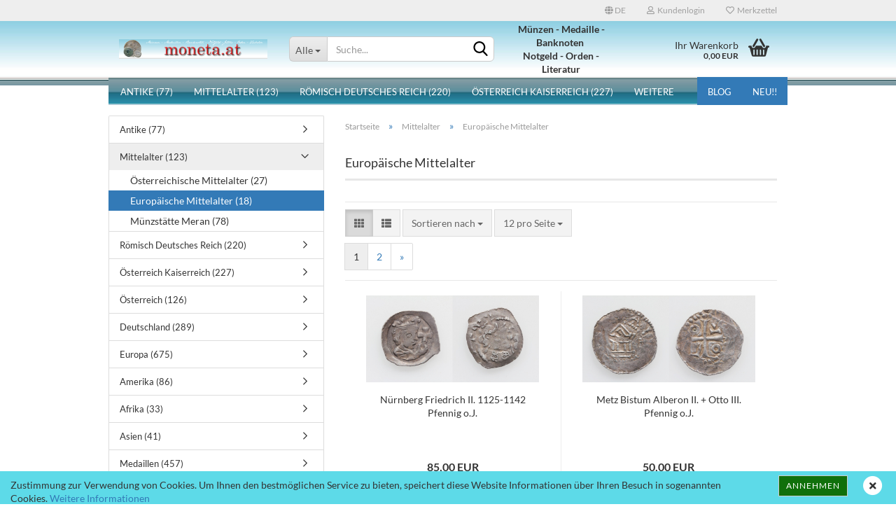

--- FILE ---
content_type: text/html; charset=utf-8
request_url: https://www.moneta.at/mittelalter/europaeische-mittelalter/
body_size: 17179
content:





	<!DOCTYPE html>
	<html xmlns="http://www.w3.org/1999/xhtml" dir="ltr" lang="de">
		
			<head>
				
					
					<!--

					=========================================================
					Shopsoftware by Gambio GmbH (c) 2005-2019 [www.gambio.de]
					=========================================================

					Gambio GmbH offers you highly scalable E-Commerce-Solutions and Services.
					The Shopsoftware is redistributable under the GNU General Public License (Version 2) [http://www.gnu.org/licenses/gpl-2.0.html].
					based on: E-Commerce Engine Copyright (c) 2006 xt:Commerce, created by Mario Zanier & Guido Winger and licensed under GNU/GPL.
					Information and contribution at http://www.xt-commerce.com

					=========================================================
					Please visit our website: www.gambio.de
					=========================================================

					-->
				

                

	

                    
                

				
					<meta name="viewport" content="width=device-width, initial-scale=1, minimum-scale=1.0, maximum-scale=1.0, user-scalable=no" />
				

				
					<meta http-equiv="Content-Type" content="text/html; charset=utf-8" />
		<meta name="language" content="de" />
		<meta name="keywords" content="Numismatik Shop, münzhandlung, münzhandel, Emergency money, münzhändler, shopping, sammler, münzen, ankauf, auction, goldmünzen, medaillen, banknoten, jetons, wertmarken, orden, Tirol, Hall in Tirol, Geschenkgutschein, Gutschein, Voucher, Gift Voucher, moneta, Austria, coins, medals, money, tyrol, innsbruck, kreuzer, groschen, taler, thaler, gulden, guldiner, austria, notgeld, denar, dupondius, Gold, Silber, Dollar, Dukat, Marijan Rabik" />
		<meta property="og:image" content="https://www.moneta.at/images/categories/og/" />
		<meta property="og:title" content="Europäische Mittelalter" />
		<meta property="og:type" content="product.group" />
		<title>Numismatik Moneta.at e.U. Shop - Europäische Mittelalter</title>

				

								
									

				
					<base href="https://www.moneta.at/" />
				

				
											
							<link rel="shortcut icon" href="https://www.moneta.at/images/logos/favicon.ico" type="image/x-icon" />
						
									

				
									

				
											
							<link id="main-css" type="text/css" rel="stylesheet" href="public/theme/styles/system/main.min.css?bust=1768453261" />
						
									

				
					<meta name="robots" content="index,follow" />
		<link rel="canonical" href="https://www.moneta.at/mittelalter/europaeische-mittelalter/?language=de" />
		<meta property="og:url" content="https://www.moneta.at/mittelalter/europaeische-mittelalter/?language=de">
		<link rel="alternate" hreflang="x-default" href="https://www.moneta.at/mittelalter/europaeische-mittelalter/?language=de" />
		<link rel="alternate" hreflang="en" href="https://www.moneta.at/mittelalter/europaeische-mittelalter/?language=en" />
		<link rel="alternate" hreflang="de" href="https://www.moneta.at/mittelalter/europaeische-mittelalter/?language=de" />
		<link rel="next" href="https://www.moneta.at/mittelalter/europaeische-mittelalter/?page=2&amp;language=de" />
		<!-- Global site tag (gtag.js) - Google Analytics -->
<script async src="https://www.googletagmanager.com/gtag/js?id=UA-83804248-1"></script>
<script>
  window.dataLayer = window.dataLayer || [];
  function gtag(){dataLayer.push(arguments);}
  gtag('js', new Date());

  gtag('config', 'UA-83804248-1');
</script>
<script type="text/javascript"> //<![CDATA[ 
var tlJsHost = ((window.location.protocol == "https:") ? "https://secure.trust-provider.com/" : "http://www.trustlogo.com/");
document.write(unescape("%3Cscript src='" + tlJsHost + "trustlogo/javascript/trustlogo.js' type='text/javascript'%3E%3C/script%3E"));
//]]>
</script>
				

				
									

				
									

			</head>
		
		
			<body class="page-index-type-c14 page-index-type-gm_boosted_category page-index-type-cat page-index-type-cPath"
				  data-gambio-namespace="https://www.moneta.at/public/theme/javascripts/system"
				  data-jse-namespace="https://www.moneta.at/JSEngine/build"
				  data-gambio-controller="initialize"
				  data-gambio-widget="input_number responsive_image_loader transitions header image_maps modal history dropdown core_workarounds anchor"
				  data-input_number-separator=","
					>

				
					
				

				
									

				
									
		




	



	
		<div id="outer-wrapper" >
			
				<header id="header" class="navbar">
					
	





	<div id="topbar-container">
						
		
					

		
			<div class="navbar-topbar">
				
					<nav data-gambio-widget="menu link_crypter" data-menu-switch-element-position="false" data-menu-events='{"desktop": ["click"], "mobile": ["click"]}' data-menu-ignore-class="dropdown-menu">
						<ul class="nav navbar-nav navbar-right">

							
							
															

							
															

							
															

							
															

							
															

															<li class="dropdown navbar-topbar-item first">

									
																					
												<a href="#" class="dropdown-toggle" data-toggle-hover="dropdown">

													
														<span class="language-code hidden-xs">
																															
																	<span class="fa fa-globe"></span>
																
																														de
														</span>
													

													
														<span class="visible-xs-block">
																															
																	<span class="fa fa-globe"></span>
																
																														&nbsp;Sprache
														</span>
													
												</a>
											
																			

									<ul class="level_2 dropdown-menu arrow-top">
										<li class="arrow"></li>
										<li>
											
												<form action="/mittelalter/europaeische-mittelalter/" method="POST" class="form-horizontal">

													
																													
																<div class="form-group">
																	<label for="language-select">Sprache auswählen</label>
																	
	<select name="language" class="form-control" id="language-select">
					
				<option value="de" selected="selected">Deutsch</option>
			
					
				<option value="en">English</option>
			
			</select>

																</div>
															
																											

													
																											

													
																											

													
														<div class="dropdown-footer row">
															<input type="submit" class="btn btn-primary btn-block" value="Speichern" title="Speichern" />
														</div>
													

													

												</form>
											
										</li>
									</ul>
								</li>
							
							
																	
										<li class="dropdown navbar-topbar-item">
											<a title="Anmeldung" href="/mittelalter/europaeische-mittelalter/#" class="dropdown-toggle" data-toggle-hover="dropdown">
												
																											
															<span class="fa fa-user-o"></span>
														
																									

												&nbsp;Kundenlogin
											</a>
											




	<ul class="dropdown-menu dropdown-menu-login arrow-top">
		
			<li class="arrow"></li>
		
		
		
			<li class="dropdown-header hidden-xs">Kundenlogin</li>
		
		
		
			<li>
				<form action="https://www.moneta.at/login.php?action=process" method="post" class="form-horizontal">
					<input type="hidden" name="return_url" value="https://www.moneta.at/mittelalter/europaeische-mittelalter/">
					<input type="hidden" name="return_url_hash" value="b5559eb33f761030f466c45611d5cf8eea30b1b522ef86757af83034c9c80ec9">
					
						<div class="form-group">
							<input autocomplete="username" type="email" id="box-login-dropdown-login-username" class="form-control" placeholder="E-Mail" name="email_address" />
						</div>
					
					
						<div class="form-group">
							<input autocomplete="current-password" type="password" id="box-login-dropdown-login-password" class="form-control" placeholder="Passwort" name="password" />
						</div>
					
					
						<div class="dropdown-footer row">
							
	
								
									<input type="submit" class="btn btn-primary btn-block" value="Anmelden" />
								
								<ul>
									
										<li>
											<a title="Konto erstellen" href="https://www.moneta.at/shop.php?do=CreateRegistree">
												Konto erstellen
											</a>
										</li>
									
									
										<li>
											<a title="Passwort vergessen?" href="https://www.moneta.at/password_double_opt.php">
												Passwort vergessen?
											</a>
										</li>
									
								</ul>
							
	

	
						</div>
					
				</form>
			</li>
		
	</ul>


										</li>
									
															

							
																	
										<li class="navbar-topbar-item">
											<a href="https://www.moneta.at/wish_list.php" title="Merkzettel anzeigen">
												
																											
															<span class="fa fa-heart-o"></span>
														
																									

												&nbsp;Merkzettel
											</a>
										</li>
									
															

							
						</ul>
					</nav>
				
			</div>
		
	</div>




	<div class="inside">

	<div class="row">

	
								
		<div class="navbar-header" data-gambio-widget="mobile_menu">
							
						
		<div id="navbar-brand" class="navbar-brand">
			<a href="https://www.moneta.at/" title="Numismatik Moneta.at e.U. Shop">
				<img id="main-header-logo" class="img-responsive" src="https://www.moneta.at/images/logos/logo.png" alt="Numismatik Moneta.at e.U. Shop-Logo">
			</a>
		</div>
	
				
													
											
	
	
			
	
		<button type="button" class="navbar-toggle" data-mobile_menu-target="#categories .navbar-collapse"
		        data-mobile_menu-body-class="categories-open" data-mobile_menu-toggle-content-visibility>
			<img src="public/theme/images/svgs/bars.svg" class="gx-menu svg--inject" alt="">
		</button>
	
	
	
		<button type="button" class="navbar-toggle cart-icon" data-mobile_menu-location="shopping_cart.php">
			<img src="public/theme/images/svgs/basket.svg" class="gx-cart-basket svg--inject" alt="">
			<span class="cart-products-count hidden">
				0
			</span>
		</button>
	
	
			
			<button type="button" class="navbar-toggle" data-mobile_menu-target=".navbar-search" data-mobile_menu-body-class="search-open"
					data-mobile_menu-toggle-content-visibility>
				<img src="public/theme/images/svgs/search.svg" class="gx-search svg--inject" alt="">
			</button>
		
	
										
									</div>
								

								
																			






	<div class="navbar-search collapse">
		
		
						<p class="navbar-search-header dropdown-header">Suche</p>
		
		
		
			<form action="advanced_search_result.php" method="get" data-gambio-widget="live_search">
		
				<div class="navbar-search-input-group input-group">
					<div class="navbar-search-input-group-btn input-group-btn custom-dropdown" data-dropdown-trigger-change="false" data-dropdown-trigger-no-change="false">
						
						
							<button type="button" class="btn btn-default dropdown-toggle" data-toggle="dropdown" aria-haspopup="true" aria-expanded="false">
								<span class="dropdown-name">Alle</span> <span class="caret"></span>
							</button>
						
						
						
															
									<ul class="dropdown-menu">
																				
												<li><a href="#" data-rel="0">Alle</a></li>
											
																							
													<li><a href="#" data-rel="6">Antike</a></li>
												
																							
													<li><a href="#" data-rel="13">Mittelalter</a></li>
												
																							
													<li><a href="#" data-rel="16">Römisch Deutsches Reich</a></li>
												
																							
													<li><a href="#" data-rel="42">Österreich Kaiserreich</a></li>
												
																							
													<li><a href="#" data-rel="47">Österreich</a></li>
												
																							
													<li><a href="#" data-rel="54">Deutschland</a></li>
												
																							
													<li><a href="#" data-rel="63">Europa</a></li>
												
																							
													<li><a href="#" data-rel="79">Amerika</a></li>
												
																							
													<li><a href="#" data-rel="87">Afrika</a></li>
												
																							
													<li><a href="#" data-rel="88">Asien</a></li>
												
																							
													<li><a href="#" data-rel="22">Medaillen</a></li>
												
																							
													<li><a href="#" data-rel="39">Jetons & Wertmarken</a></li>
												
																							
													<li><a href="#" data-rel="89">Münzen Zubehör</a></li>
												
																							
													<li><a href="#" data-rel="92">Literatur</a></li>
												
																							
													<li><a href="#" data-rel="94">Banknoten</a></li>
												
																							
													<li><a href="#" data-rel="96">Notgeld Österreich</a></li>
												
																							
													<li><a href="#" data-rel="105">Notgeld Deutschland</a></li>
												
																							
													<li><a href="#" data-rel="123">Abschläge & Beischläge</a></li>
												
																							
													<li><a href="#" data-rel="127">Orden & Ehrenzeichen</a></li>
												
																							
													<li><a href="#" data-rel="128">Sonstiges & Lots</a></li>
												
																														</ul>
								
													
						
						
															
									<select name="categories_id">
										<option value="0">Alle</option>
																																	
													<option value="6">Antike</option>
												
																							
													<option value="13">Mittelalter</option>
												
																							
													<option value="16">Römisch Deutsches Reich</option>
												
																							
													<option value="42">Österreich Kaiserreich</option>
												
																							
													<option value="47">Österreich</option>
												
																							
													<option value="54">Deutschland</option>
												
																							
													<option value="63">Europa</option>
												
																							
													<option value="79">Amerika</option>
												
																							
													<option value="87">Afrika</option>
												
																							
													<option value="88">Asien</option>
												
																							
													<option value="22">Medaillen</option>
												
																							
													<option value="39">Jetons & Wertmarken</option>
												
																							
													<option value="89">Münzen Zubehör</option>
												
																							
													<option value="92">Literatur</option>
												
																							
													<option value="94">Banknoten</option>
												
																							
													<option value="96">Notgeld Österreich</option>
												
																							
													<option value="105">Notgeld Deutschland</option>
												
																							
													<option value="123">Abschläge & Beischläge</option>
												
																							
													<option value="127">Orden & Ehrenzeichen</option>
												
																							
													<option value="128">Sonstiges & Lots</option>
												
																														</select>
								
													
						
					</div>

					
					<button type="submit" class="form-control-feedback">
						<img src="public/theme/images/svgs/search.svg" class="gx-search-input svg--inject" alt="">
					</button>
					

					<input type="text" name="keywords" placeholder="Suche..." class="form-control search-input" autocomplete="off" />

				</div>
		
				
									<input type="hidden" value="1" name="inc_subcat" />
								
				
					<div class="navbar-search-footer visible-xs-block">
						
							<button class="btn btn-primary btn-block" type="submit">
								Suche...
							</button>
						
						
							<a href="advanced_search.php" class="btn btn-default btn-block" title="Erweiterte Suche">
								Erweiterte Suche
							</a>
						
					</div>
				
				
				<div class="search-result-container"></div>
		
			</form>
		
	</div>


																	

								
																			
											
	<div class="custom-container">
		
			<div class="inside">
				
											
							<p>
	<b>M&uuml;nzen - Medaille - Banknoten</b>&nbsp;<br />
	<strong>Notgeld - Orden - Literatur</strong>
</p>

						
									
			</div>
		
	</div>
										
																	

								
																			
											


	<nav id="cart-container" class="navbar-cart" data-gambio-widget="menu cart_dropdown" data-menu-switch-element-position="false">
		
			<ul class="cart-container-inner">
				
					<li>
						<a href="https://www.moneta.at/shopping_cart.php" class="dropdown-toggle">
							
								<img src="public/theme/images/svgs/basket.svg" alt="" class="gx-cart-basket svg--inject">
								<span class="cart">
									Ihr Warenkorb<br />
									<span class="products">
										0,00 EUR
									</span>
								</span>
							
							
																	<span class="cart-products-count hidden">
										
									</span>
															
						</a>

						
							



	<ul class="dropdown-menu arrow-top cart-dropdown cart-empty">
		
			<li class="arrow"></li>
		
	
		
					
	
		
			<li class="cart-dropdown-inside">
		
				
									
				
									
						<div class="cart-empty">
							Sie haben noch keine Artikel in Ihrem Warenkorb.
						</div>
					
								
			</li>
		
	</ul>
						
					</li>
				
			</ul>
		
	</nav>

										
																	

							</div>

						</div>
					

					

					

	
		<div class="row cookie-bar bottom"
			 style="background-color: #5ddae8; opacity: 1"
			 data-gambio-widget="cookie_bar">
			
				<span class="col-sm-9 col-md-10 content">
					
						Zustimmung zur Verwendung von Cookies. Um Ihnen den bestm&ouml;glichen Service zu bieten, speichert diese Website Informationen &uuml;ber Ihren Besuch in sogenannten Cookies.&nbsp;<a href="https://www.moneta.at/shop_content.php?coID=2">Weitere Informationen</a>
					
				</span>
			
			
			
				<span class="col-sm-3 col-md-2 close-button">
					
						<a href="#"
						   style="background-color: #10700b; color: #ffffff; margin-right: 15px;"
						   class="btn btn-default btn-sm close-button">
															Annehmen
													</a>
					

					
													<span class="fa-stack">
								<i class="fa fa-circle fa-inverse fa-stack-2x"></i>
								<i class="fa fa-close fa-stack-1x"></i>
							</span>
											
				</span>
			
		</div>
	


					
						<noscript>
							<div class="alert alert-danger noscript-notice">
								JavaScript ist in Ihrem Browser deaktiviert. Aktivieren Sie JavaScript, um alle Funktionen des Shops nutzen und alle Inhalte sehen zu können.
							</div>
						</noscript>
					

					
													
																


	<div id="categories">
		<div class="navbar-collapse collapse">
			
				<nav class="navbar-default navbar-categories" data-gambio-widget="menu">
					
						<ul class="level-1 nav navbar-nav">
                             
															
									<li class="level-1-child" data-id="6">
										
											<a class="dropdown-toggle" href="https://www.moneta.at/antike/" title="Antike">
												
													Antike
												
																									
														(77)
													
																							</a>
										
										
										
																					
										
									</li>
								
															
									<li class="level-1-child" data-id="13">
										
											<a class="dropdown-toggle" href="https://www.moneta.at/mittelalter/" title="Mittelalter">
												
													Mittelalter
												
																									
														(123)
													
																							</a>
										
										
										
																					
										
									</li>
								
															
									<li class="level-1-child" data-id="16">
										
											<a class="dropdown-toggle" href="https://www.moneta.at/roemisch-deutsches-reich/" title="Römisch Deutsches Reich">
												
													Römisch Deutsches Reich
												
																									
														(220)
													
																							</a>
										
										
										
																					
										
									</li>
								
															
									<li class="level-1-child" data-id="42">
										
											<a class="dropdown-toggle" href="https://www.moneta.at/oesterreich-kaiserreich/" title="Österreich Kaiserreich">
												
													Österreich Kaiserreich
												
																									
														(227)
													
																							</a>
										
										
										
																					
										
									</li>
								
															
									<li class="level-1-child" data-id="47">
										
											<a class="dropdown-toggle" href="https://www.moneta.at/oesterreich/" title="Österreich">
												
													Österreich
												
																									
														(126)
													
																							</a>
										
										
										
																					
										
									</li>
								
															
									<li class="level-1-child" data-id="54">
										
											<a class="dropdown-toggle" href="https://www.moneta.at/deutschland/" title="Deutschland">
												
													Deutschland
												
																									
														(289)
													
																							</a>
										
										
										
																					
										
									</li>
								
															
									<li class="level-1-child" data-id="63">
										
											<a class="dropdown-toggle" href="https://www.moneta.at/europa/" title="Europa">
												
													Europa
												
																									
														(675)
													
																							</a>
										
										
										
																					
										
									</li>
								
															
									<li class="level-1-child" data-id="79">
										
											<a class="dropdown-toggle" href="https://www.moneta.at/amerika/" title="Amerika">
												
													Amerika
												
																									
														(86)
													
																							</a>
										
										
										
																					
										
									</li>
								
															
									<li class="level-1-child" data-id="87">
										
											<a class="dropdown-toggle" href="https://www.moneta.at/afrika/" title="Afrika">
												
													Afrika
												
																									
														(33)
													
																							</a>
										
										
										
																					
										
									</li>
								
															
									<li class="level-1-child" data-id="88">
										
											<a class="dropdown-toggle" href="https://www.moneta.at/asien/" title="Asien">
												
													Asien
												
																									
														(41)
													
																							</a>
										
										
										
																					
										
									</li>
								
															
									<li class="level-1-child" data-id="22">
										
											<a class="dropdown-toggle" href="https://www.moneta.at/medaillen/" title="Medaillen">
												
													Medaillen
												
																									
														(457)
													
																							</a>
										
										
										
																					
										
									</li>
								
															
									<li class="level-1-child" data-id="39">
										
											<a class="dropdown-toggle" href="https://www.moneta.at/jetons-wertmarken/" title="Jetons &amp; Wertmarken">
												
													Jetons &amp; Wertmarken
												
																									
														(516)
													
																							</a>
										
										
										
																					
										
									</li>
								
															
									<li class="level-1-child" data-id="89">
										
											<a class="dropdown-toggle" href="https://www.moneta.at/muenzen-zubehoer/" title="Münzen Zubehör">
												
													Münzen Zubehör
												
																									
														(11)
													
																							</a>
										
										
										
																					
										
									</li>
								
															
									<li class="level-1-child" data-id="92">
										
											<a class="dropdown-toggle" href="https://www.moneta.at/literatur/" title="Literatur">
												
													Literatur
												
																									
														(57)
													
																							</a>
										
										
										
																					
										
									</li>
								
															
									<li class="level-1-child" data-id="94">
										
											<a class="dropdown-toggle" href="https://www.moneta.at/banknoten/" title="Banknoten">
												
													Banknoten
												
																									
														(307)
													
																							</a>
										
										
										
																					
										
									</li>
								
															
									<li class="level-1-child" data-id="96">
										
											<a class="dropdown-toggle" href="https://www.moneta.at/notgeld-oesterreich/" title="Notgeld Österreich">
												
													Notgeld Österreich
												
																									
														(823)
													
																							</a>
										
										
										
																					
										
									</li>
								
															
									<li class="level-1-child" data-id="105">
										
											<a class="dropdown-toggle" href="https://www.moneta.at/notgeld-deutschland/" title="Notgeld Deutschland">
												
													Notgeld Deutschland
												
																									
														(637)
													
																							</a>
										
										
										
																					
										
									</li>
								
															
									<li class="level-1-child" data-id="123">
										
											<a class="dropdown-toggle" href="https://www.moneta.at/abschlaege-beischlaege/" title="Abschläge &amp; Beischläge">
												
													Abschläge &amp; Beischläge
												
																									
														(16)
													
																							</a>
										
										
										
																					
										
									</li>
								
															
									<li class="level-1-child" data-id="127">
										
											<a class="dropdown-toggle" href="https://www.moneta.at/orden-ehrenzeichen/" title="Orden &amp; Ehrenzeichen">
												
													Orden &amp; Ehrenzeichen
												
																									
														(62)
													
																							</a>
										
										
										
																					
										
									</li>
								
															
									<li class="level-1-child" data-id="128">
										
											<a class="dropdown-toggle" href="https://www.moneta.at/sonstiges-lots/" title="Sonstiges &amp; Lots">
												
													Sonstiges &amp; Lots
												
																									
														(25)
													
																							</a>
										
										
										
																					
										
									</li>
								
														
							



	
					
				<li class="custom custom-entries hidden-xs">
											
							<a  data-id="top_custom-0"
							   href="/blog"
							   target="_top"							   title="Blog">
									Blog
							</a>
						
											
							<a  data-id="top_custom-1"
							   href="products_new.php"
							   target="_top"							   title="NEU!!">
									NEU!!
							</a>
						
									</li>
			
							
					<li class="dropdown custom topmenu-content visible-xs" data-id="top_custom-0">
						
							<a class="dropdown-toggle"
								   href="/blog"
								   target="_top"								   title="Blog">
								Blog
							</a>
						
					</li>
				
							
					<li class="dropdown custom topmenu-content visible-xs" data-id="top_custom-1">
						
							<a class="dropdown-toggle"
								   href="products_new.php"
								   target="_top"								   title="NEU!!">
								NEU!!
							</a>
						
					</li>
				
						

							
							
								<li class="dropdown dropdown-more" style="display: none">
									<a class="dropdown-toggle" href="#" title="">
										Weitere
									</a>
									<ul class="level-2 dropdown-menu ignore-menu"></ul>
								</li>
							
			
						</ul>
					
				</nav>
			
		</div>
	</div>

							
											
				</header>
			

			
				
				

			
				<div id="wrapper">
					<div class="row">

						
							<div id="main">
								<div class="main-inside">
									
										
	
			<script type="application/ld+json">{"@context":"https:\/\/schema.org","@type":"BreadcrumbList","itemListElement":[{"@type":"ListItem","position":1,"name":"Startseite","item":"https:\/\/www.moneta.at\/"},{"@type":"ListItem","position":2,"name":"Mittelalter","item":"https:\/\/www.moneta.at\/mittelalter\/"},{"@type":"ListItem","position":3,"name":"Europ\u00e4ische Mittelalter","item":"https:\/\/www.moneta.at\/mittelalter\/europaeische-mittelalter\/"}]}</script>
	    
		<div id="breadcrumb_navi">
            				<span class="breadcrumbEntry">
													<a href="https://www.moneta.at/" class="headerNavigation">
								<span>Startseite</span>
							</a>
											</span>
                <span class="breadcrumbSeparator"> &raquo; </span>            				<span class="breadcrumbEntry">
													<a href="https://www.moneta.at/mittelalter/" class="headerNavigation">
								<span>Mittelalter</span>
							</a>
											</span>
                <span class="breadcrumbSeparator"> &raquo; </span>            				<span class="breadcrumbEntry">
													<span>Europäische Mittelalter</span>
                        					</span>
                            		</div>
    


									

									
										<div id="shop-top-banner">
																					</div>
									

									


	
		<div id="categories-below-breadcrumb_" data-gx-content-zone="categories-below-breadcrumb_" class="gx-content-zone row">
<style>
	#textbox-yg7h381cw {
		background-color: rgba(255, 255, 255, 0);
		border-top-width: 0px;
		border-right-width: 0px;
		border-bottom-width: 0px;
		border-left-width: 0px;
		border-style: none;
		border-color: red;
	}

	#column-id-kjyty1guy {
		background-color: rgba(255, 255, 255, 0);
		border-top-width: 0px;
		border-right-width: 0px;
		border-bottom-width: 0px;
		border-left-width: 0px;
		border-style: none;
		border-color: red;
	}
</style>

<div class="container-fluid">
	<div id="textbox-yg7h381cw" class="gx-content-zone-row row textbox-kfx21b5c2">
		<div id="column-id-kjyty1guy" class="gx-content-zone-col  col-md-12 ">
		</div>
	</div>
</div>

</div>
	

	
		


	<div class="filter-selection-container hidden">
				
		
		<p><strong>Aktueller Filter</strong></p>
		
		
			</div>
	
	
	
	
		
	
					
							
			


	
			

	
	
	
	
		
	






	




	
		
	

	
		
	

	
		
	
					
									
						<h1>Europäische Mittelalter</h1>
					
							
			


	
			

	

	<!-- #BOF YOOCHOOSE -->
		<!-- #EOF YOOCHOOSE -->

	
		


	<div class="productlisting-filter-container"
		 data-gambio-widget="product_listing_filter"
		 data-product_listing_filter-target=".productlist-viewmode">
		<form name="panel"
			  action="/mittelalter/europaeische-mittelalter/"
			  method="get" >
			<input type="hidden" name="view_mode" value="tiled" />

			<div class="row">
				<div class="cols-xs-12 col-lg-6">

					
	<div class="productlisting-filter-hiddens">
			</div>

					
						<div class="jsPanelViewmode panel-viewmode clearfix productlist-viewmode-grid btn-group">
							<a href="/"
							   class="btn btn-default jsProductListingGrid productlisting-listing-grid active"
							   data-product_listing_filter-add="productlist-viewmode-grid"
							   data-product_listing_filter-url-param="tiled"
							   rel="nofollow"> <i class="fa fa-th"></i> </a> <a href="/"
																											   class="btn btn-default jsProductListingList productlisting-listing-list"
																											   data-product_listing_filter-add="productlist-viewmode-list"
																											   data-product_listing_filter-url-param="default"
																											   rel="nofollow">
								<i class="fa fa-th-list"></i> </a>
						</div>
					

					
						<a href="#filterbox-container"
						   class="btn btn-default filter-button js-open-modal hidden-sm hidden-md hidden-lg"
						   data-modal-type="alert"
						   data-modal-settings='{"title": "FILTER", "dialogClass": "box-filter"}'
						   rel="nofollow">
							<i class="fa fa-filter"></i> </a>
					


					
						<div class="btn-group dropdown custom-dropdown" data-dropdown-shorten="null">
							
								<button type="button" class="btn btn-default dropdown-toggle">
									<span class="dropdown-name">
										Sortieren nach 
																			</span> <span class="caret"></span>
								</button>
							
							
								<ul class="dropdown-menu">
									<li><a data-rel="price_asc"
										   href="/"
										   rel="nofollow"
										   title="Preis aufsteigend">Preis aufsteigend</a>
									</li>
									<li><a data-rel="price_desc"
										   href="/"
										   rel="nofollow"
										   title="Preis absteigend">Preis absteigend</a></li>
									<li class="divider"></li>
									<li><a data-rel="name_asc"
										   href="/"
										   rel="nofollow"
										   title="Name aufsteigend">Name aufsteigend</a>
									</li>
									<li><a data-rel="name_desc"
										   href="/"
										   rel="nofollow"
										   title="Name absteigend">Name absteigend</a>
									</li>
									<li class="divider"></li>
									<li><a data-rel="date_asc"
										   href="/"
										   rel="nofollow"
										   title="Einstelldatum aufsteigend">Einstelldatum aufsteigend</a>
									</li>
									<li><a data-rel="date_desc"
										   href="/"
										   rel="nofollow"
										   title="Einstelldatum absteigend">Einstelldatum absteigend</a>
									</li>
									<li class="divider"></li>
									<li><a data-rel="shipping_asc"
										   href="/"
										   rel="nofollow"
										   title="Lieferzeit aufsteigend">Lieferzeit aufsteigend</a></li>
									<li><a data-rel="shipping_desc"
										   href="/"
										   rel="nofollow"
										   title="Lieferzeit absteigend">Lieferzeit absteigend</a></li>
								</ul>
							
							
								<select name="listing_sort" class="jsReload input-select">
									<option value="" selected="selected">Sortieren nach </option>
									<option value="price_asc">Preis aufsteigend</option>
									<option value="price_desc">Preis absteigend</option>
									<option value="name_asc">Name aufsteigend</option>
									<option value="name_desc">Name absteigend</option>
									<option value="date_asc">Einstelldatum aufsteigend</option>
									<option value="date_desc">Einstelldatum absteigend</option>
									<option value="shipping_asc">Lieferzeit aufsteigend</option>
									<option value="shipping_desc">Lieferzeit absteigend</option>
								</select>
							
						</div>
					

					
					
						<div class="btn-group dropdown custom-dropdown" data-dropdown-shorten="null">
							
								<button type="button" class="btn btn-default dropdown-toggle">
									<span class="dropdown-name">
										12 pro Seite
																			</span> <span class="caret"></span>
								</button>
							
							
								<ul class="dropdown-menu">
									<li>										<a data-rel="12" href="/" title="12 pro Seite" rel="nofollow">12 pro Seite</a></li>
									<li>										<a data-rel="24" href="/" title="24 pro Seite" rel="nofollow">24 pro Seite</a></li>
									<li>										<a data-rel="36" href="/" title="36 pro Seite" rel="nofollow">36 pro Seite</a></li>
									<li>										<a data-rel="72" href="/" title="72 pro Seite" rel="nofollow">72 pro Seite</a></li>
									<li>										<a data-rel="144" href="/" title="144 pro Seite" rel="nofollow">144 pro Seite</a></li>
								</ul>
							
							
								<select name="listing_count" class="jsReload input-select">
									<option value="12">12 pro Seite</option>
									<option value="24">24 pro Seite</option>
									<option value="36">36 pro Seite</option>
									<option value="72">72 pro Seite</option>
									<option value="144">144 pro Seite</option>
								</select>
							
						</div>
					

				</div>

				
					<div class="cols-xs-12 col-lg-6">
						



	<div class="panel-pagination text-right">
		<nav>
			<ul class="pagination">
				<li>
									</li><!-- to avoid spaces
									--><li>
											<span class="active">1</span>
									</li><!-- to avoid spaces
									--><li>
											<a href="https://www.moneta.at/mittelalter/europaeische-mittelalter/?page=2" title="Seite 1">2</a>
									</li><!-- to avoid spaces
								--><li>
											<a href="https://www.moneta.at/mittelalter/europaeische-mittelalter/?page=2" 
						   title="nächste Seite">&raquo;</a>
									</li>
			</ul>
		</nav>
	</div>
					</div>
				

			</div>

		</form>
	</div>

	

	
		<div class="container-fluid"
			 data-gambio-widget="product_hover"
			 data-product_hover-scope=".productlist-viewmode-grid">
			<div class="row product-filter-target productlist productlist-viewmode productlist-viewmode-grid"
				 data-gambio-widget="cart_handler">

				
					




		
								
								
		
			
		
	
		
			
		
	
		
			






	
		
	

	
		<div class="product-container"
				 data-index="productlist_10407">

			
				<form  class="product-tile no-status-check">
					
					
						<div class="inside">
							<div class="content-container">
								<div class="content-container-inner">
									
									
										<figure class="image" id="productlist_10407_img">
											
																									
																																																	
														<span title="Nürnberg Friedrich II. 1125-1142 Pfennig o.J." class="product-hover-main-image product-image">
															<img src="images/product_images/info_images/JT1361.JPG" alt="Nürnberg Friedrich II. 1125-1142 Pfennig o.J.">
														</span>
													
																							

											
																							

											
																							

											
																							
										</figure>
									
									
									
										<div class="title-description">
											
												<div class="title">
													<a href="https://www.moneta.at/mittelalter/europaeische-mittelalter/nuernberg-friedrich-ii-1125-1142-pfennig-o-j.html" title="Nürnberg Friedrich II. 1125-1142 Pfennig o.J." class="product-url ">
														Nürnberg Friedrich II. 1125-1142 Pfennig o.J.
													</a>
												</div>
											
											

											
																									
														<div class="description hidden-grid">
															Erhaltung: vzgl.+<br>Durchmesser: 18 mm<br>Gewicht: 0,96 g<br>Katalog: Errlanger 76<br> - <br>Artikel Differenzbesteuert gem. § 24 UStG<br>
														</div>
													
																							
				
											
												
											

											
																							
				
				
											
												<div class="shipping hidden visible-list">
													
																													
																															
															
															
																															

															
																<span class="products-details-weight-container">
																	
																																					
																				Lagerbestand: 
																				1
																																									Stück
																																																											
																																			

																	
																																			
																</span>
															
																											
												</div><!-- // .shipping -->
											
				
										</div><!-- // .title-description -->
									

									
										
																					
									
				
									
										<div class="price-tax">

											
																							
											
											
												<div class="price">
													<span class="current-price-container" title="Nürnberg Friedrich II. 1125-1142 Pfennig o.J.">
														85,00 EUR
														
																													<br />
															<span class="gm_products_vpe products-vpe">
																																	&nbsp;
																															</span>
																											</span>
												</div>
											

											
												<div class="shipping hidden visible-flyover">
													
																											
													
													
																											
												</div><!-- // .shipping -->
											

											
												<div class="additional-container">
													<!-- Use this if you want to add something to the product tiles -->
												</div>
											
				
											
												<div class="tax-shipping-hint hidden-grid">
																											<div class="tax"> zzgl. 
				<a class="gm_shipping_link lightbox_iframe" href="https://www.moneta.at/popup/Versand-und-Zahlungsbedingungen.html" 
						target="_self" 
						rel="nofollow"
						data-modal-settings='{"title":"Versand", "sectionSelector": ".content_text", "bootstrapClass": "modal-lg"}'>
					<span style="text-decoration:underline">Versand</span>
		        </a></div>
																									</div>
											
				
											
												<div class="cart-error-msg alert alert-danger hidden hidden-grid" role="alert"></div>
											
				
											<div class="button-input hidden-grid" >
												
																											
															<div class="row">
																<div class="col-xs-12 col-lg-3 quantity-input" data-gambio-widget="input_number">
																	
																																					<input type="hidden" name="products_qty" value="1" />
																																			
																</div>
						
																<div class="col-xs-12 col-lg-9">
																	
																																				
																			<button class="btn btn-primary btn-buy btn-block pull-right js-btn-add-to-cart"
																					type="submit"
																					name="btn-add-to-cart"
																					title="In den Warenkorb">
																																									In den Warenkorb
																																							</button>
																		
																	
																</div>
															</div>
														
																									
											
												<input type="hidden" name="products_id" value="10407" />
											</div><!-- // .button-input -->
										</div><!-- // .price-tax -->
									
								</div><!-- // .content-container-inner -->
							</div><!-- // .content-container -->
						</div><!-- // .inside -->
					
				</form>
			

			
							
		</div><!-- // .product-container -->
	

		
	
		
								
								
		
			
		
	
		
			
		
	
		
			






	
		
	

	
		<div class="product-container"
				 data-index="productlist_9913">

			
				<form  class="product-tile no-status-check">
					
					
						<div class="inside">
							<div class="content-container">
								<div class="content-container-inner">
									
									
										<figure class="image" id="productlist_9913_img">
											
																									
																																																	
														<span title="Metz Bistum Alberon II. + Otto III. Pfennig o.J." class="product-hover-main-image product-image">
															<img src="images/product_images/info_images/JT1363.JPG" alt="Metz Bistum Alberon II. + Otto III. Pfennig o.J.">
														</span>
													
																							

											
																							

											
																							

											
																							
										</figure>
									
									
									
										<div class="title-description">
											
												<div class="title">
													<a href="https://www.moneta.at/mittelalter/europaeische-mittelalter/metz-bistum-alberon-ii-otto-iii-pfennig-o-j.html" title="Metz Bistum Alberon II. + Otto III. Pfennig o.J." class="product-url ">
														Metz Bistum Alberon II. + Otto III. Pfennig o.J.
													</a>
												</div>
											
											

											
																									
														<div class="description hidden-grid">
															Erhaltung: f.ss.<br>Durchmesser: 20 mm<br>Gewicht: 1,16 g<br>Katalog: <br> - <br>Artikel Differenzbesteuert gem. § 24 UStG<br>
														</div>
													
																							
				
											
												
											

											
																							
				
				
											
												<div class="shipping hidden visible-list">
													
																													
																															
															
															
																															

															
																<span class="products-details-weight-container">
																	
																																					
																				Lagerbestand: 
																				1
																																									Stück
																																																											
																																			

																	
																																			
																</span>
															
																											
												</div><!-- // .shipping -->
											
				
										</div><!-- // .title-description -->
									

									
										
																					
									
				
									
										<div class="price-tax">

											
																							
											
											
												<div class="price">
													<span class="current-price-container" title="Metz Bistum Alberon II. + Otto III. Pfennig o.J.">
														50,00 EUR
														
																													<br />
															<span class="gm_products_vpe products-vpe">
																																	&nbsp;
																															</span>
																											</span>
												</div>
											

											
												<div class="shipping hidden visible-flyover">
													
																											
													
													
																											
												</div><!-- // .shipping -->
											

											
												<div class="additional-container">
													<!-- Use this if you want to add something to the product tiles -->
												</div>
											
				
											
												<div class="tax-shipping-hint hidden-grid">
																											<div class="tax"> zzgl. 
				<a class="gm_shipping_link lightbox_iframe" href="https://www.moneta.at/popup/Versand-und-Zahlungsbedingungen.html" 
						target="_self" 
						rel="nofollow"
						data-modal-settings='{"title":"Versand", "sectionSelector": ".content_text", "bootstrapClass": "modal-lg"}'>
					<span style="text-decoration:underline">Versand</span>
		        </a></div>
																									</div>
											
				
											
												<div class="cart-error-msg alert alert-danger hidden hidden-grid" role="alert"></div>
											
				
											<div class="button-input hidden-grid" >
												
																											
															<div class="row">
																<div class="col-xs-12 col-lg-3 quantity-input" data-gambio-widget="input_number">
																	
																																					<input type="hidden" name="products_qty" value="1" />
																																			
																</div>
						
																<div class="col-xs-12 col-lg-9">
																	
																																				
																			<button class="btn btn-primary btn-buy btn-block pull-right js-btn-add-to-cart"
																					type="submit"
																					name="btn-add-to-cart"
																					title="In den Warenkorb">
																																									In den Warenkorb
																																							</button>
																		
																	
																</div>
															</div>
														
																									
											
												<input type="hidden" name="products_id" value="9913" />
											</div><!-- // .button-input -->
										</div><!-- // .price-tax -->
									
								</div><!-- // .content-container-inner -->
							</div><!-- // .content-container -->
						</div><!-- // .inside -->
					
				</form>
			

			
							
		</div><!-- // .product-container -->
	

		
	
		
								
								
		
			
		
	
		
			
		
	
		
			






	
		
	

	
		<div class="product-container"
				 data-index="productlist_9910">

			
				<form  class="product-tile no-status-check">
					
					
						<div class="inside">
							<div class="content-container">
								<div class="content-container-inner">
									
									
										<figure class="image" id="productlist_9910_img">
											
																									
																																																	
														<span title="Kempten Abtei Landfried 1170-1187 Dünnpfennig o.J." class="product-hover-main-image product-image">
															<img src="images/product_images/info_images/JT1360.JPG" alt="Kempten Abtei Landfried 1170-1187 Dünnpfennig o.J.">
														</span>
													
																							

											
																							

											
																							

											
																							
										</figure>
									
									
									
										<div class="title-description">
											
												<div class="title">
													<a href="https://www.moneta.at/mittelalter/europaeische-mittelalter/kempten-abtei-landfried-1170-1187-duennpfennig-o-j.html" title="Kempten Abtei Landfried 1170-1187 Dünnpfennig o.J." class="product-url ">
														Kempten Abtei Landfried 1170-1187 Dünnpfennig o.J.
													</a>
												</div>
											
											

											
																									
														<div class="description hidden-grid">
															Erhaltung: f.ss.<br>Durchmesser: 21 mm<br>Gewicht: 0,52 g<br>Katalog: Bonhoff 1856<br> - <br>Artikel Differenzbesteuert gem. § 24 UStG<br>
														</div>
													
																							
				
											
												
											

											
																							
				
				
											
												<div class="shipping hidden visible-list">
													
																													
																															
															
															
																															

															
																<span class="products-details-weight-container">
																	
																																					
																				Lagerbestand: 
																				1
																																									Stück
																																																											
																																			

																	
																																			
																</span>
															
																											
												</div><!-- // .shipping -->
											
				
										</div><!-- // .title-description -->
									

									
										
																					
									
				
									
										<div class="price-tax">

											
																							
											
											
												<div class="price">
													<span class="current-price-container" title="Kempten Abtei Landfried 1170-1187 Dünnpfennig o.J.">
														50,00 EUR
														
																													<br />
															<span class="gm_products_vpe products-vpe">
																																	&nbsp;
																															</span>
																											</span>
												</div>
											

											
												<div class="shipping hidden visible-flyover">
													
																											
													
													
																											
												</div><!-- // .shipping -->
											

											
												<div class="additional-container">
													<!-- Use this if you want to add something to the product tiles -->
												</div>
											
				
											
												<div class="tax-shipping-hint hidden-grid">
																											<div class="tax"> zzgl. 
				<a class="gm_shipping_link lightbox_iframe" href="https://www.moneta.at/popup/Versand-und-Zahlungsbedingungen.html" 
						target="_self" 
						rel="nofollow"
						data-modal-settings='{"title":"Versand", "sectionSelector": ".content_text", "bootstrapClass": "modal-lg"}'>
					<span style="text-decoration:underline">Versand</span>
		        </a></div>
																									</div>
											
				
											
												<div class="cart-error-msg alert alert-danger hidden hidden-grid" role="alert"></div>
											
				
											<div class="button-input hidden-grid" >
												
																											
															<div class="row">
																<div class="col-xs-12 col-lg-3 quantity-input" data-gambio-widget="input_number">
																	
																																					<input type="hidden" name="products_qty" value="1" />
																																			
																</div>
						
																<div class="col-xs-12 col-lg-9">
																	
																																				
																			<button class="btn btn-primary btn-buy btn-block pull-right js-btn-add-to-cart"
																					type="submit"
																					name="btn-add-to-cart"
																					title="In den Warenkorb">
																																									In den Warenkorb
																																							</button>
																		
																	
																</div>
															</div>
														
																									
											
												<input type="hidden" name="products_id" value="9910" />
											</div><!-- // .button-input -->
										</div><!-- // .price-tax -->
									
								</div><!-- // .content-container-inner -->
							</div><!-- // .content-container -->
						</div><!-- // .inside -->
					
				</form>
			

			
							
		</div><!-- // .product-container -->
	

		
	
		
								
								
		
			
		
	
		
			
		
	
		
			






	
		
	

	
		<div class="product-container"
				 data-index="productlist_9908">

			
				<form  class="product-tile no-status-check">
					
					
						<div class="inside">
							<div class="content-container">
								<div class="content-container-inner">
									
									
										<figure class="image" id="productlist_9908_img">
											
																									
																																																	
														<span title="Mailand Gian Galeazzo Visconti 1351-1402 Denar o.J." class="product-hover-main-image product-image">
															<img src="images/product_images/info_images/JT1358.JPG" alt="Mailand Gian Galeazzo Visconti 1351-1402 Denar o.J.">
														</span>
													
																							

											
																							

											
																							

											
																							
										</figure>
									
									
									
										<div class="title-description">
											
												<div class="title">
													<a href="https://www.moneta.at/mittelalter/europaeische-mittelalter/mailand-gian-galeazzo-visconti-1351-1402-denar-o-j.html" title="Mailand Gian Galeazzo Visconti 1351-1402 Denar o.J." class="product-url ">
														Mailand Gian Galeazzo Visconti 1351-1402 Denar o.J.
													</a>
												</div>
											
											

											
																									
														<div class="description hidden-grid">
															Erhaltung: ss.<br>Durchmesser: 13 mm<br>Gewicht: 0,4 g<br>Katalog: <br> - <br>Artikel Differenzbesteuert gem. § 24 UStG<br>
														</div>
													
																							
				
											
												
											

											
																							
				
				
											
												<div class="shipping hidden visible-list">
													
																													
																															
															
															
																															

															
																<span class="products-details-weight-container">
																	
																																					
																				Lagerbestand: 
																				1
																																									Stück
																																																											
																																			

																	
																																			
																</span>
															
																											
												</div><!-- // .shipping -->
											
				
										</div><!-- // .title-description -->
									

									
										
																					
									
				
									
										<div class="price-tax">

											
																							
											
											
												<div class="price">
													<span class="current-price-container" title="Mailand Gian Galeazzo Visconti 1351-1402 Denar o.J.">
														25,00 EUR
														
																													<br />
															<span class="gm_products_vpe products-vpe">
																																	&nbsp;
																															</span>
																											</span>
												</div>
											

											
												<div class="shipping hidden visible-flyover">
													
																											
													
													
																											
												</div><!-- // .shipping -->
											

											
												<div class="additional-container">
													<!-- Use this if you want to add something to the product tiles -->
												</div>
											
				
											
												<div class="tax-shipping-hint hidden-grid">
																											<div class="tax"> zzgl. 
				<a class="gm_shipping_link lightbox_iframe" href="https://www.moneta.at/popup/Versand-und-Zahlungsbedingungen.html" 
						target="_self" 
						rel="nofollow"
						data-modal-settings='{"title":"Versand", "sectionSelector": ".content_text", "bootstrapClass": "modal-lg"}'>
					<span style="text-decoration:underline">Versand</span>
		        </a></div>
																									</div>
											
				
											
												<div class="cart-error-msg alert alert-danger hidden hidden-grid" role="alert"></div>
											
				
											<div class="button-input hidden-grid" >
												
																											
															<div class="row">
																<div class="col-xs-12 col-lg-3 quantity-input" data-gambio-widget="input_number">
																	
																																					<input type="hidden" name="products_qty" value="1" />
																																			
																</div>
						
																<div class="col-xs-12 col-lg-9">
																	
																																				
																			<button class="btn btn-primary btn-buy btn-block pull-right js-btn-add-to-cart"
																					type="submit"
																					name="btn-add-to-cart"
																					title="In den Warenkorb">
																																									In den Warenkorb
																																							</button>
																		
																	
																</div>
															</div>
														
																									
											
												<input type="hidden" name="products_id" value="9908" />
											</div><!-- // .button-input -->
										</div><!-- // .price-tax -->
									
								</div><!-- // .content-container-inner -->
							</div><!-- // .content-container -->
						</div><!-- // .inside -->
					
				</form>
			

			
							
		</div><!-- // .product-container -->
	

		
	
		
								
								
		
			
		
	
		
			
		
	
		
			






	
		
	

	
		<div class="product-container"
				 data-index="productlist_8416">

			
				<form  class="product-tile no-status-check">
					
					
						<div class="inside">
							<div class="content-container">
								<div class="content-container-inner">
									
									
										<figure class="image" id="productlist_8416_img">
											
																									
																																																	
														<span title="Italien Venedig Jacopo Contarini 1275-1280 Grosso o.J." class="product-hover-main-image product-image">
															<img src="images/product_images/info_images/MI1236.JPG" alt="Italien Venedig Jacopo Contarini 1275-1280 Grosso o.J.">
														</span>
													
																							

											
																							

											
																							

											
																							
										</figure>
									
									
									
										<div class="title-description">
											
												<div class="title">
													<a href="https://www.moneta.at/mittelalter/europaeische-mittelalter/italien-venedig-jacopo-contarini-1275-1280-grosso-o-j.html" title="Italien Venedig Jacopo Contarini 1275-1280 Grosso o.J." class="product-url ">
														Italien Venedig Jacopo Contarini 1275-1280 Grosso o.J.
													</a>
												</div>
											
											

											
																									
														<div class="description hidden-grid">
															Erhaltung: vzgl.<br>Durchmesser: 20 mm<br>Gewicht: 2,1 g<br>Katalog: <br> - <br>Artikel Differenzbesteuert gem. § 24 UStG<br>
														</div>
													
																							
				
											
												
											

											
																							
				
				
											
												<div class="shipping hidden visible-list">
													
																													
																															
															
															
																															

															
																<span class="products-details-weight-container">
																	
																																					
																				Lagerbestand: 
																				1
																																									Stück
																																																											
																																			

																	
																																			
																</span>
															
																											
												</div><!-- // .shipping -->
											
				
										</div><!-- // .title-description -->
									

									
										
																					
									
				
									
										<div class="price-tax">

											
																							
											
											
												<div class="price">
													<span class="current-price-container" title="Italien Venedig Jacopo Contarini 1275-1280 Grosso o.J.">
														165,00 EUR
														
																													<br />
															<span class="gm_products_vpe products-vpe">
																																	&nbsp;
																															</span>
																											</span>
												</div>
											

											
												<div class="shipping hidden visible-flyover">
													
																											
													
													
																											
												</div><!-- // .shipping -->
											

											
												<div class="additional-container">
													<!-- Use this if you want to add something to the product tiles -->
												</div>
											
				
											
												<div class="tax-shipping-hint hidden-grid">
																											<div class="tax"> zzgl. 
				<a class="gm_shipping_link lightbox_iframe" href="https://www.moneta.at/popup/Versand-und-Zahlungsbedingungen.html" 
						target="_self" 
						rel="nofollow"
						data-modal-settings='{"title":"Versand", "sectionSelector": ".content_text", "bootstrapClass": "modal-lg"}'>
					<span style="text-decoration:underline">Versand</span>
		        </a></div>
																									</div>
											
				
											
												<div class="cart-error-msg alert alert-danger hidden hidden-grid" role="alert"></div>
											
				
											<div class="button-input hidden-grid" >
												
																											
															<div class="row">
																<div class="col-xs-12 col-lg-3 quantity-input" data-gambio-widget="input_number">
																	
																																					<input type="hidden" name="products_qty" value="1" />
																																			
																</div>
						
																<div class="col-xs-12 col-lg-9">
																	
																																				
																			<button class="btn btn-primary btn-buy btn-block pull-right js-btn-add-to-cart"
																					type="submit"
																					name="btn-add-to-cart"
																					title="In den Warenkorb">
																																									In den Warenkorb
																																							</button>
																		
																	
																</div>
															</div>
														
																									
											
												<input type="hidden" name="products_id" value="8416" />
											</div><!-- // .button-input -->
										</div><!-- // .price-tax -->
									
								</div><!-- // .content-container-inner -->
							</div><!-- // .content-container -->
						</div><!-- // .inside -->
					
				</form>
			

			
							
		</div><!-- // .product-container -->
	

		
	
		
								
								
		
			
		
	
		
			
		
	
		
			






	
		
	

	
		<div class="product-container"
				 data-index="productlist_8415">

			
				<form  class="product-tile no-status-check">
					
					
						<div class="inside">
							<div class="content-container">
								<div class="content-container-inner">
									
									
										<figure class="image" id="productlist_8415_img">
											
																									
																																																	
														<span title="Italien Aquileia Antonio II. 1402-1411 Soldo/Denar o.J." class="product-hover-main-image product-image">
															<img src="images/product_images/info_images/MI1235.JPG" alt="Italien Aquileia Antonio II. 1402-1411 Soldo/Denar o.J.">
														</span>
													
																							

											
																							

											
																							

											
																							
										</figure>
									
									
									
										<div class="title-description">
											
												<div class="title">
													<a href="https://www.moneta.at/mittelalter/europaeische-mittelalter/italien-aquileia-antonio-ii-1402-1411-soldo-denar-o-j.html" title="Italien Aquileia Antonio II. 1402-1411 Soldo/Denar o.J." class="product-url ">
														Italien Aquileia Antonio II. 1402-1411 Soldo/Denar o.J.
													</a>
												</div>
											
											

											
																									
														<div class="description hidden-grid">
															Erhaltung: f.ss.<br>Durchmesser: 16 mm<br>Gewicht: 0,42 g<br>Katalog: Bernardi 67<br> - <br>Artikel Differenzbesteuert gem. § 24 UStG<br>
														</div>
													
																							
				
											
												
											

											
																							
				
				
											
												<div class="shipping hidden visible-list">
													
																													
																															
															
															
																															

															
																<span class="products-details-weight-container">
																	
																																					
																				Lagerbestand: 
																				1
																																									Stück
																																																											
																																			

																	
																																			
																</span>
															
																											
												</div><!-- // .shipping -->
											
				
										</div><!-- // .title-description -->
									

									
										
																					
									
				
									
										<div class="price-tax">

											
																							
											
											
												<div class="price">
													<span class="current-price-container" title="Italien Aquileia Antonio II. 1402-1411 Soldo/Denar o.J.">
														25,00 EUR
														
																													<br />
															<span class="gm_products_vpe products-vpe">
																																	&nbsp;
																															</span>
																											</span>
												</div>
											

											
												<div class="shipping hidden visible-flyover">
													
																											
													
													
																											
												</div><!-- // .shipping -->
											

											
												<div class="additional-container">
													<!-- Use this if you want to add something to the product tiles -->
												</div>
											
				
											
												<div class="tax-shipping-hint hidden-grid">
																											<div class="tax"> zzgl. 
				<a class="gm_shipping_link lightbox_iframe" href="https://www.moneta.at/popup/Versand-und-Zahlungsbedingungen.html" 
						target="_self" 
						rel="nofollow"
						data-modal-settings='{"title":"Versand", "sectionSelector": ".content_text", "bootstrapClass": "modal-lg"}'>
					<span style="text-decoration:underline">Versand</span>
		        </a></div>
																									</div>
											
				
											
												<div class="cart-error-msg alert alert-danger hidden hidden-grid" role="alert"></div>
											
				
											<div class="button-input hidden-grid" >
												
																											
															<div class="row">
																<div class="col-xs-12 col-lg-3 quantity-input" data-gambio-widget="input_number">
																	
																																					<input type="hidden" name="products_qty" value="1" />
																																			
																</div>
						
																<div class="col-xs-12 col-lg-9">
																	
																																				
																			<button class="btn btn-primary btn-buy btn-block pull-right js-btn-add-to-cart"
																					type="submit"
																					name="btn-add-to-cart"
																					title="In den Warenkorb">
																																									In den Warenkorb
																																							</button>
																		
																	
																</div>
															</div>
														
																									
											
												<input type="hidden" name="products_id" value="8415" />
											</div><!-- // .button-input -->
										</div><!-- // .price-tax -->
									
								</div><!-- // .content-container-inner -->
							</div><!-- // .content-container -->
						</div><!-- // .inside -->
					
				</form>
			

			
							
		</div><!-- // .product-container -->
	

		
	
		
								
								
		
			
		
	
		
			
		
	
		
			






	
		
	

	
		<div class="product-container"
				 data-index="productlist_8414">

			
				<form  class="product-tile no-status-check">
					
					
						<div class="inside">
							<div class="content-container">
								<div class="content-container-inner">
									
									
										<figure class="image" id="productlist_8414_img">
											
																									
																																																	
														<span title="Italien Venedig Giovanni Dolfin 1356-1361 Soldino o.J." class="product-hover-main-image product-image">
															<img src="images/product_images/info_images/MI1234.JPG" alt="Italien Venedig Giovanni Dolfin 1356-1361 Soldino o.J.">
														</span>
													
																							

											
																							

											
																							

											
																							
										</figure>
									
									
									
										<div class="title-description">
											
												<div class="title">
													<a href="https://www.moneta.at/mittelalter/europaeische-mittelalter/italien-venedig-giovanni-dolfin-1356-1361-soldino-o-j.html" title="Italien Venedig Giovanni Dolfin 1356-1361 Soldino o.J." class="product-url ">
														Italien Venedig Giovanni Dolfin 1356-1361 Soldino o.J.
													</a>
												</div>
											
											

											
																									
														<div class="description hidden-grid">
															Erhaltung: ss.<br>Durchmesser: 15 mm<br>Gewicht: 0,49 g<br>Katalog: Montenegro 112<br> - <br>Artikel Differenzbesteuert gem. § 24 UStG<br>
														</div>
													
																							
				
											
												
											

											
																							
				
				
											
												<div class="shipping hidden visible-list">
													
																													
																															
															
															
																															

															
																<span class="products-details-weight-container">
																	
																																					
																				Lagerbestand: 
																				1
																																									Stück
																																																											
																																			

																	
																																			
																</span>
															
																											
												</div><!-- // .shipping -->
											
				
										</div><!-- // .title-description -->
									

									
										
																					
									
				
									
										<div class="price-tax">

											
																							
											
											
												<div class="price">
													<span class="current-price-container" title="Italien Venedig Giovanni Dolfin 1356-1361 Soldino o.J.">
														25,00 EUR
														
																													<br />
															<span class="gm_products_vpe products-vpe">
																																	&nbsp;
																															</span>
																											</span>
												</div>
											

											
												<div class="shipping hidden visible-flyover">
													
																											
													
													
																											
												</div><!-- // .shipping -->
											

											
												<div class="additional-container">
													<!-- Use this if you want to add something to the product tiles -->
												</div>
											
				
											
												<div class="tax-shipping-hint hidden-grid">
																											<div class="tax"> zzgl. 
				<a class="gm_shipping_link lightbox_iframe" href="https://www.moneta.at/popup/Versand-und-Zahlungsbedingungen.html" 
						target="_self" 
						rel="nofollow"
						data-modal-settings='{"title":"Versand", "sectionSelector": ".content_text", "bootstrapClass": "modal-lg"}'>
					<span style="text-decoration:underline">Versand</span>
		        </a></div>
																									</div>
											
				
											
												<div class="cart-error-msg alert alert-danger hidden hidden-grid" role="alert"></div>
											
				
											<div class="button-input hidden-grid" >
												
																											
															<div class="row">
																<div class="col-xs-12 col-lg-3 quantity-input" data-gambio-widget="input_number">
																	
																																					<input type="hidden" name="products_qty" value="1" />
																																			
																</div>
						
																<div class="col-xs-12 col-lg-9">
																	
																																				
																			<button class="btn btn-primary btn-buy btn-block pull-right js-btn-add-to-cart"
																					type="submit"
																					name="btn-add-to-cart"
																					title="In den Warenkorb">
																																									In den Warenkorb
																																							</button>
																		
																	
																</div>
															</div>
														
																									
											
												<input type="hidden" name="products_id" value="8414" />
											</div><!-- // .button-input -->
										</div><!-- // .price-tax -->
									
								</div><!-- // .content-container-inner -->
							</div><!-- // .content-container -->
						</div><!-- // .inside -->
					
				</form>
			

			
							
		</div><!-- // .product-container -->
	

		
	
		
								
								
		
			
		
	
		
			
		
	
		
			






	
		
	

	
		<div class="product-container"
				 data-index="productlist_8410">

			
				<form  class="product-tile no-status-check">
					
					
						<div class="inside">
							<div class="content-container">
								<div class="content-container-inner">
									
									
										<figure class="image" id="productlist_8410_img">
											
																									
																																																	
														<span title="Italien Venedig Antonio Venier 1382-1400 Soldino o.J." class="product-hover-main-image product-image">
															<img src="images/product_images/info_images/MI1230.JPG" alt="Italien Venedig Antonio Venier 1382-1400 Soldino o.J.">
														</span>
													
																							

											
																							

											
																							

											
																							
										</figure>
									
									
									
										<div class="title-description">
											
												<div class="title">
													<a href="https://www.moneta.at/mittelalter/europaeische-mittelalter/italien-venedig-antonio-venier-1382-1400-soldino-o-j.html" title="Italien Venedig Antonio Venier 1382-1400 Soldino o.J." class="product-url ">
														Italien Venedig Antonio Venier 1382-1400 Soldino o.J.
													</a>
												</div>
											
											

											
																									
														<div class="description hidden-grid">
															Erhaltung: ss.<br>Durchmesser: 15 mm<br>Gewicht: 0,41 g<br>Katalog: Montenegro 139<br> - <br>Artikel Differenzbesteuert gem. § 24 UStG<br>
														</div>
													
																							
				
											
												
											

											
																							
				
				
											
												<div class="shipping hidden visible-list">
													
																													
																															
															
															
																															

															
																<span class="products-details-weight-container">
																	
																																					
																				Lagerbestand: 
																				1
																																									Stück
																																																											
																																			

																	
																																			
																</span>
															
																											
												</div><!-- // .shipping -->
											
				
										</div><!-- // .title-description -->
									

									
										
																					
									
				
									
										<div class="price-tax">

											
																							
											
											
												<div class="price">
													<span class="current-price-container" title="Italien Venedig Antonio Venier 1382-1400 Soldino o.J.">
														40,00 EUR
														
																													<br />
															<span class="gm_products_vpe products-vpe">
																																	&nbsp;
																															</span>
																											</span>
												</div>
											

											
												<div class="shipping hidden visible-flyover">
													
																											
													
													
																											
												</div><!-- // .shipping -->
											

											
												<div class="additional-container">
													<!-- Use this if you want to add something to the product tiles -->
												</div>
											
				
											
												<div class="tax-shipping-hint hidden-grid">
																											<div class="tax"> zzgl. 
				<a class="gm_shipping_link lightbox_iframe" href="https://www.moneta.at/popup/Versand-und-Zahlungsbedingungen.html" 
						target="_self" 
						rel="nofollow"
						data-modal-settings='{"title":"Versand", "sectionSelector": ".content_text", "bootstrapClass": "modal-lg"}'>
					<span style="text-decoration:underline">Versand</span>
		        </a></div>
																									</div>
											
				
											
												<div class="cart-error-msg alert alert-danger hidden hidden-grid" role="alert"></div>
											
				
											<div class="button-input hidden-grid" >
												
																											
															<div class="row">
																<div class="col-xs-12 col-lg-3 quantity-input" data-gambio-widget="input_number">
																	
																																					<input type="hidden" name="products_qty" value="1" />
																																			
																</div>
						
																<div class="col-xs-12 col-lg-9">
																	
																																				
																			<button class="btn btn-primary btn-buy btn-block pull-right js-btn-add-to-cart"
																					type="submit"
																					name="btn-add-to-cart"
																					title="In den Warenkorb">
																																									In den Warenkorb
																																							</button>
																		
																	
																</div>
															</div>
														
																									
											
												<input type="hidden" name="products_id" value="8410" />
											</div><!-- // .button-input -->
										</div><!-- // .price-tax -->
									
								</div><!-- // .content-container-inner -->
							</div><!-- // .content-container -->
						</div><!-- // .inside -->
					
				</form>
			

			
							
		</div><!-- // .product-container -->
	

		
	
		
								
								
		
			
		
	
		
			
		
	
		
			






	
		
	

	
		<div class="product-container"
				 data-index="productlist_8409">

			
				<form  class="product-tile no-status-check">
					
					
						<div class="inside">
							<div class="content-container">
								<div class="content-container-inner">
									
									
										<figure class="image" id="productlist_8409_img">
											
																									
																																																	
														<span title="Italien Venedig Francesco Dandolo 1328-1339 Soldino o.J." class="product-hover-main-image product-image">
															<img src="images/product_images/info_images/MI1229.JPG" alt="Italien Venedig Francesco Dandolo 1328-1339 Soldino o.J.">
														</span>
													
																							

											
																							

											
																							

											
																							
										</figure>
									
									
									
										<div class="title-description">
											
												<div class="title">
													<a href="https://www.moneta.at/mittelalter/europaeische-mittelalter/italien-venedig-francesco-dandolo-1328-1339-soldino-o-j.html" title="Italien Venedig Francesco Dandolo 1328-1339 Soldino o.J." class="product-url ">
														Italien Venedig Francesco Dandolo 1328-1339 Soldino o.J.
													</a>
												</div>
											
											

											
																									
														<div class="description hidden-grid">
															Erhaltung: f.ss.<br>Durchmesser: 15 mm<br>Gewicht: 0,9 g<br>Katalog: <br> - <br>Artikel Differenzbesteuert gem. § 24 UStG<br>
														</div>
													
																							
				
											
												
											

											
																							
				
				
											
												<div class="shipping hidden visible-list">
													
																													
																															
															
															
																															

															
																<span class="products-details-weight-container">
																	
																																					
																				Lagerbestand: 
																				1
																																									Stück
																																																											
																																			

																	
																																			
																</span>
															
																											
												</div><!-- // .shipping -->
											
				
										</div><!-- // .title-description -->
									

									
										
																					
									
				
									
										<div class="price-tax">

											
																							
											
											
												<div class="price">
													<span class="current-price-container" title="Italien Venedig Francesco Dandolo 1328-1339 Soldino o.J.">
														30,00 EUR
														
																													<br />
															<span class="gm_products_vpe products-vpe">
																																	&nbsp;
																															</span>
																											</span>
												</div>
											

											
												<div class="shipping hidden visible-flyover">
													
																											
													
													
																											
												</div><!-- // .shipping -->
											

											
												<div class="additional-container">
													<!-- Use this if you want to add something to the product tiles -->
												</div>
											
				
											
												<div class="tax-shipping-hint hidden-grid">
																											<div class="tax"> zzgl. 
				<a class="gm_shipping_link lightbox_iframe" href="https://www.moneta.at/popup/Versand-und-Zahlungsbedingungen.html" 
						target="_self" 
						rel="nofollow"
						data-modal-settings='{"title":"Versand", "sectionSelector": ".content_text", "bootstrapClass": "modal-lg"}'>
					<span style="text-decoration:underline">Versand</span>
		        </a></div>
																									</div>
											
				
											
												<div class="cart-error-msg alert alert-danger hidden hidden-grid" role="alert"></div>
											
				
											<div class="button-input hidden-grid" >
												
																											
															<div class="row">
																<div class="col-xs-12 col-lg-3 quantity-input" data-gambio-widget="input_number">
																	
																																					<input type="hidden" name="products_qty" value="1" />
																																			
																</div>
						
																<div class="col-xs-12 col-lg-9">
																	
																																				
																			<button class="btn btn-primary btn-buy btn-block pull-right js-btn-add-to-cart"
																					type="submit"
																					name="btn-add-to-cart"
																					title="In den Warenkorb">
																																									In den Warenkorb
																																							</button>
																		
																	
																</div>
															</div>
														
																									
											
												<input type="hidden" name="products_id" value="8409" />
											</div><!-- // .button-input -->
										</div><!-- // .price-tax -->
									
								</div><!-- // .content-container-inner -->
							</div><!-- // .content-container -->
						</div><!-- // .inside -->
					
				</form>
			

			
							
		</div><!-- // .product-container -->
	

		
	
		
								
								
		
			
		
	
		
			
		
	
		
			






	
		
	

	
		<div class="product-container"
				 data-index="productlist_8408">

			
				<form  class="product-tile no-status-check">
					
					
						<div class="inside">
							<div class="content-container">
								<div class="content-container-inner">
									
									
										<figure class="image" id="productlist_8408_img">
											
																									
																																																	
														<span title="Italien Ancona Republik 1200-1300 Denar o.J." class="product-hover-main-image product-image">
															<img src="images/product_images/info_images/MI1228.JPG" alt="Italien Ancona Republik 1200-1300 Denar o.J.">
														</span>
													
																							

											
																							

											
																							

											
																							
										</figure>
									
									
									
										<div class="title-description">
											
												<div class="title">
													<a href="https://www.moneta.at/mittelalter/europaeische-mittelalter/italien-ancona-republik-1200-1300-denar-o-j.html" title="Italien Ancona Republik 1200-1300 Denar o.J." class="product-url ">
														Italien Ancona Republik 1200-1300 Denar o.J.
													</a>
												</div>
											
											

											
																									
														<div class="description hidden-grid">
															Erhaltung: vzgl.<br>Durchmesser: 16 mm<br>Gewicht: 0,66 g<br>Katalog: <br> - <br>Artikel Differenzbesteuert gem. § 24 UStG<br>
														</div>
													
																							
				
											
												
											

											
																							
				
				
											
												<div class="shipping hidden visible-list">
													
																													
																															
															
															
																															

															
																<span class="products-details-weight-container">
																	
																																					
																				Lagerbestand: 
																				1
																																									Stück
																																																											
																																			

																	
																																			
																</span>
															
																											
												</div><!-- // .shipping -->
											
				
										</div><!-- // .title-description -->
									

									
										
																					
									
				
									
										<div class="price-tax">

											
																							
											
											
												<div class="price">
													<span class="current-price-container" title="Italien Ancona Republik 1200-1300 Denar o.J.">
														55,00 EUR
														
																													<br />
															<span class="gm_products_vpe products-vpe">
																																	&nbsp;
																															</span>
																											</span>
												</div>
											

											
												<div class="shipping hidden visible-flyover">
													
																											
													
													
																											
												</div><!-- // .shipping -->
											

											
												<div class="additional-container">
													<!-- Use this if you want to add something to the product tiles -->
												</div>
											
				
											
												<div class="tax-shipping-hint hidden-grid">
																											<div class="tax"> zzgl. 
				<a class="gm_shipping_link lightbox_iframe" href="https://www.moneta.at/popup/Versand-und-Zahlungsbedingungen.html" 
						target="_self" 
						rel="nofollow"
						data-modal-settings='{"title":"Versand", "sectionSelector": ".content_text", "bootstrapClass": "modal-lg"}'>
					<span style="text-decoration:underline">Versand</span>
		        </a></div>
																									</div>
											
				
											
												<div class="cart-error-msg alert alert-danger hidden hidden-grid" role="alert"></div>
											
				
											<div class="button-input hidden-grid" >
												
																											
															<div class="row">
																<div class="col-xs-12 col-lg-3 quantity-input" data-gambio-widget="input_number">
																	
																																					<input type="hidden" name="products_qty" value="1" />
																																			
																</div>
						
																<div class="col-xs-12 col-lg-9">
																	
																																				
																			<button class="btn btn-primary btn-buy btn-block pull-right js-btn-add-to-cart"
																					type="submit"
																					name="btn-add-to-cart"
																					title="In den Warenkorb">
																																									In den Warenkorb
																																							</button>
																		
																	
																</div>
															</div>
														
																									
											
												<input type="hidden" name="products_id" value="8408" />
											</div><!-- // .button-input -->
										</div><!-- // .price-tax -->
									
								</div><!-- // .content-container-inner -->
							</div><!-- // .content-container -->
						</div><!-- // .inside -->
					
				</form>
			

			
							
		</div><!-- // .product-container -->
	

		
	
		
								
								
		
			
		
	
		
			
		
	
		
			






	
		
	

	
		<div class="product-container"
				 data-index="productlist_8406">

			
				<form  class="product-tile no-status-check">
					
					
						<div class="inside">
							<div class="content-container">
								<div class="content-container-inner">
									
									
										<figure class="image" id="productlist_8406_img">
											
																									
																																																	
														<span title="Italien Aquileia Bertrand die Genasio 1334-1350 Denar o.J." class="product-hover-main-image product-image">
															<img src="images/product_images/info_images/MI1225.JPG" alt="Italien Aquileia Bertrand die Genasio 1334-1350 Denar o.J.">
														</span>
													
																							

											
																							

											
																							

											
																							
										</figure>
									
									
									
										<div class="title-description">
											
												<div class="title">
													<a href="https://www.moneta.at/mittelalter/europaeische-mittelalter/italien-aquileia-bertrand-die-genasio-1334-1350-denar-o-j.html" title="Italien Aquileia Bertrand die Genasio 1334-1350 Denar o.J." class="product-url ">
														Italien Aquileia Bertrand die Genasio 1334-1350 Denar o.J.
													</a>
												</div>
											
											

											
																									
														<div class="description hidden-grid">
															Erhaltung: ss.<br>Durchmesser: 19 mm<br>Gewicht: 1,17 g<br>Katalog: <br> - <br>Artikel Differenzbesteuert gem. § 24 UStG<br>
														</div>
													
																							
				
											
												
											

											
																							
				
				
											
												<div class="shipping hidden visible-list">
													
																													
																															
															
															
																															

															
																<span class="products-details-weight-container">
																	
																																					
																				Lagerbestand: 
																				1
																																									Stück
																																																											
																																			

																	
																																			
																</span>
															
																											
												</div><!-- // .shipping -->
											
				
										</div><!-- // .title-description -->
									

									
										
																					
									
				
									
										<div class="price-tax">

											
																							
											
											
												<div class="price">
													<span class="current-price-container" title="Italien Aquileia Bertrand die Genasio 1334-1350 Denar o.J.">
														70,00 EUR
														
																													<br />
															<span class="gm_products_vpe products-vpe">
																																	&nbsp;
																															</span>
																											</span>
												</div>
											

											
												<div class="shipping hidden visible-flyover">
													
																											
													
													
																											
												</div><!-- // .shipping -->
											

											
												<div class="additional-container">
													<!-- Use this if you want to add something to the product tiles -->
												</div>
											
				
											
												<div class="tax-shipping-hint hidden-grid">
																											<div class="tax"> zzgl. 
				<a class="gm_shipping_link lightbox_iframe" href="https://www.moneta.at/popup/Versand-und-Zahlungsbedingungen.html" 
						target="_self" 
						rel="nofollow"
						data-modal-settings='{"title":"Versand", "sectionSelector": ".content_text", "bootstrapClass": "modal-lg"}'>
					<span style="text-decoration:underline">Versand</span>
		        </a></div>
																									</div>
											
				
											
												<div class="cart-error-msg alert alert-danger hidden hidden-grid" role="alert"></div>
											
				
											<div class="button-input hidden-grid" >
												
																											
															<div class="row">
																<div class="col-xs-12 col-lg-3 quantity-input" data-gambio-widget="input_number">
																	
																																					<input type="hidden" name="products_qty" value="1" />
																																			
																</div>
						
																<div class="col-xs-12 col-lg-9">
																	
																																				
																			<button class="btn btn-primary btn-buy btn-block pull-right js-btn-add-to-cart"
																					type="submit"
																					name="btn-add-to-cart"
																					title="In den Warenkorb">
																																									In den Warenkorb
																																							</button>
																		
																	
																</div>
															</div>
														
																									
											
												<input type="hidden" name="products_id" value="8406" />
											</div><!-- // .button-input -->
										</div><!-- // .price-tax -->
									
								</div><!-- // .content-container-inner -->
							</div><!-- // .content-container -->
						</div><!-- // .inside -->
					
				</form>
			

			
							
		</div><!-- // .product-container -->
	

		
	
		
								
								
		
			
		
	
		
			
		
	
		
			






	
		
	

	
		<div class="product-container"
				 data-index="productlist_8405">

			
				<form  class="product-tile no-status-check">
					
					
						<div class="inside">
							<div class="content-container">
								<div class="content-container-inner">
									
									
										<figure class="image" id="productlist_8405_img">
											
																									
																																																	
														<span title="Italien Venedig Pietro Gradenigo 1289-1311 Grosso o.J." class="product-hover-main-image product-image">
															<img src="images/product_images/info_images/MI1224.JPG" alt="Italien Venedig Pietro Gradenigo 1289-1311 Grosso o.J.">
														</span>
													
																							

											
																							

											
																							

											
																							
										</figure>
									
									
									
										<div class="title-description">
											
												<div class="title">
													<a href="https://www.moneta.at/mittelalter/europaeische-mittelalter/italien-venedig-pietro-gradenigo-1289-1311-grosso-o-j.html" title="Italien Venedig Pietro Gradenigo 1289-1311 Grosso o.J." class="product-url ">
														Italien Venedig Pietro Gradenigo 1289-1311 Grosso o.J.
													</a>
												</div>
											
											

											
																									
														<div class="description hidden-grid">
															Erhaltung: ss.<br>Durchmesser: 19 mm<br>Gewicht: 1,78 g<br>Katalog: <br> - <br>Artikel Differenzbesteuert gem. § 24 UStG<br>
														</div>
													
																							
				
											
												
											

											
																							
				
				
											
												<div class="shipping hidden visible-list">
													
																													
																															
															
															
																															

															
																<span class="products-details-weight-container">
																	
																																					
																				Lagerbestand: 
																				1
																																									Stück
																																																											
																																			

																	
																																			
																</span>
															
																											
												</div><!-- // .shipping -->
											
				
										</div><!-- // .title-description -->
									

									
										
																					
									
				
									
										<div class="price-tax">

											
																							
											
											
												<div class="price">
													<span class="current-price-container" title="Italien Venedig Pietro Gradenigo 1289-1311 Grosso o.J.">
														65,00 EUR
														
																													<br />
															<span class="gm_products_vpe products-vpe">
																																	&nbsp;
																															</span>
																											</span>
												</div>
											

											
												<div class="shipping hidden visible-flyover">
													
																											
													
													
																											
												</div><!-- // .shipping -->
											

											
												<div class="additional-container">
													<!-- Use this if you want to add something to the product tiles -->
												</div>
											
				
											
												<div class="tax-shipping-hint hidden-grid">
																											<div class="tax"> zzgl. 
				<a class="gm_shipping_link lightbox_iframe" href="https://www.moneta.at/popup/Versand-und-Zahlungsbedingungen.html" 
						target="_self" 
						rel="nofollow"
						data-modal-settings='{"title":"Versand", "sectionSelector": ".content_text", "bootstrapClass": "modal-lg"}'>
					<span style="text-decoration:underline">Versand</span>
		        </a></div>
																									</div>
											
				
											
												<div class="cart-error-msg alert alert-danger hidden hidden-grid" role="alert"></div>
											
				
											<div class="button-input hidden-grid" >
												
																											
															<div class="row">
																<div class="col-xs-12 col-lg-3 quantity-input" data-gambio-widget="input_number">
																	
																																					<input type="hidden" name="products_qty" value="1" />
																																			
																</div>
						
																<div class="col-xs-12 col-lg-9">
																	
																																				
																			<button class="btn btn-primary btn-buy btn-block pull-right js-btn-add-to-cart"
																					type="submit"
																					name="btn-add-to-cart"
																					title="In den Warenkorb">
																																									In den Warenkorb
																																							</button>
																		
																	
																</div>
															</div>
														
																									
											
												<input type="hidden" name="products_id" value="8405" />
											</div><!-- // .button-input -->
										</div><!-- // .price-tax -->
									
								</div><!-- // .content-container-inner -->
							</div><!-- // .content-container -->
						</div><!-- // .inside -->
					
				</form>
			

			
							
		</div><!-- // .product-container -->
	

		
	
	
				
			</div>
		</div>
	

	
		


	<div class="productlisting-filter-container"
		 data-gambio-widget="product_listing_filter"
		 data-product_listing_filter-target=".productlist-viewmode">
		<form name="panel2"
			  action="/mittelalter/europaeische-mittelalter/"
			  method="get" >
			<input type="hidden" name="view_mode" value="tiled" />

			<div class="row">
				<div class="cols-xs-12 col-lg-6">

					
	<div class="productlisting-filter-hiddens">
			</div>

					
						<div class="jsPanelViewmode panel-viewmode clearfix productlist-viewmode-grid btn-group">
							<a href="/"
							   class="btn btn-default jsProductListingGrid productlisting-listing-grid active"
							   data-product_listing_filter-add="productlist-viewmode-grid"
							   data-product_listing_filter-url-param="tiled"
							   rel="nofollow"> <i class="fa fa-th"></i> </a> <a href="/"
																											   class="btn btn-default jsProductListingList productlisting-listing-list"
																											   data-product_listing_filter-add="productlist-viewmode-list"
																											   data-product_listing_filter-url-param="default"
																											   rel="nofollow">
								<i class="fa fa-th-list"></i> </a>
						</div>
					

					
						<a href="#filterbox-container"
						   class="btn btn-default filter-button js-open-modal hidden-sm hidden-md hidden-lg"
						   data-modal-type="alert"
						   data-modal-settings='{"title": "FILTER", "dialogClass": "box-filter"}'
						   rel="nofollow">
							<i class="fa fa-filter"></i> </a>
					


					
						<div class="btn-group dropdown custom-dropdown" data-dropdown-shorten="null">
							
								<button type="button" class="btn btn-default dropdown-toggle">
									<span class="dropdown-name">
										Sortieren nach 
																			</span> <span class="caret"></span>
								</button>
							
							
								<ul class="dropdown-menu">
									<li><a data-rel="price_asc"
										   href="/"
										   rel="nofollow"
										   title="Preis aufsteigend">Preis aufsteigend</a>
									</li>
									<li><a data-rel="price_desc"
										   href="/"
										   rel="nofollow"
										   title="Preis absteigend">Preis absteigend</a></li>
									<li class="divider"></li>
									<li><a data-rel="name_asc"
										   href="/"
										   rel="nofollow"
										   title="Name aufsteigend">Name aufsteigend</a>
									</li>
									<li><a data-rel="name_desc"
										   href="/"
										   rel="nofollow"
										   title="Name absteigend">Name absteigend</a>
									</li>
									<li class="divider"></li>
									<li><a data-rel="date_asc"
										   href="/"
										   rel="nofollow"
										   title="Einstelldatum aufsteigend">Einstelldatum aufsteigend</a>
									</li>
									<li><a data-rel="date_desc"
										   href="/"
										   rel="nofollow"
										   title="Einstelldatum absteigend">Einstelldatum absteigend</a>
									</li>
									<li class="divider"></li>
									<li><a data-rel="shipping_asc"
										   href="/"
										   rel="nofollow"
										   title="Lieferzeit aufsteigend">Lieferzeit aufsteigend</a></li>
									<li><a data-rel="shipping_desc"
										   href="/"
										   rel="nofollow"
										   title="Lieferzeit absteigend">Lieferzeit absteigend</a></li>
								</ul>
							
							
								<select name="listing_sort" class="jsReload input-select">
									<option value="" selected="selected">Sortieren nach </option>
									<option value="price_asc">Preis aufsteigend</option>
									<option value="price_desc">Preis absteigend</option>
									<option value="name_asc">Name aufsteigend</option>
									<option value="name_desc">Name absteigend</option>
									<option value="date_asc">Einstelldatum aufsteigend</option>
									<option value="date_desc">Einstelldatum absteigend</option>
									<option value="shipping_asc">Lieferzeit aufsteigend</option>
									<option value="shipping_desc">Lieferzeit absteigend</option>
								</select>
							
						</div>
					

					
					
						<div class="btn-group dropdown custom-dropdown" data-dropdown-shorten="null">
							
								<button type="button" class="btn btn-default dropdown-toggle">
									<span class="dropdown-name">
										12 pro Seite
																			</span> <span class="caret"></span>
								</button>
							
							
								<ul class="dropdown-menu">
									<li>										<a data-rel="12" href="/" title="12 pro Seite" rel="nofollow">12 pro Seite</a></li>
									<li>										<a data-rel="24" href="/" title="24 pro Seite" rel="nofollow">24 pro Seite</a></li>
									<li>										<a data-rel="36" href="/" title="36 pro Seite" rel="nofollow">36 pro Seite</a></li>
									<li>										<a data-rel="72" href="/" title="72 pro Seite" rel="nofollow">72 pro Seite</a></li>
									<li>										<a data-rel="144" href="/" title="144 pro Seite" rel="nofollow">144 pro Seite</a></li>
								</ul>
							
							
								<select name="listing_count" class="jsReload input-select">
									<option value="12">12 pro Seite</option>
									<option value="24">24 pro Seite</option>
									<option value="36">36 pro Seite</option>
									<option value="72">72 pro Seite</option>
									<option value="144">144 pro Seite</option>
								</select>
							
						</div>
					

				</div>

				
					<div class="cols-xs-12 col-lg-6">
						



	<div class="panel-pagination text-right">
		<nav>
			<ul class="pagination">
				<li>
									</li><!-- to avoid spaces
									--><li>
											<span class="active">1</span>
									</li><!-- to avoid spaces
									--><li>
											<a href="https://www.moneta.at/mittelalter/europaeische-mittelalter/?page=2" title="Seite 1">2</a>
									</li><!-- to avoid spaces
								--><li>
											<a href="https://www.moneta.at/mittelalter/europaeische-mittelalter/?page=2" 
						   title="nächste Seite">&raquo;</a>
									</li>
			</ul>
		</nav>
	</div>
					</div>
				

			</div>

		</form>
	</div>

	

	
		


	<div class="row">
		<div class="col-sm-12">
			<div class="pagination-info">
				<span class="text-bold">1</span> bis <span class="text-bold">12</span> (von insgesamt <span class="text-bold">18</span>)
			</div>
		</div>
	</div>
	

	
		
	
			



	<div id="categories-description-bottom_14" data-gx-content-zone="categories-description-bottom_14" class="gx-content-zone row">

</div>

	

	

								</div>
							</div>
						

						
							<aside id="left">
								
																			<div id="gm_box_pos_1" class="gm_box_container">


	<div class="box box-categories panel panel-default">
		<nav class="navbar-categories-left"
			 data-gambio-widget="menu"
			 data-menu-menu-type="vertical"
			 data-menu-unfold-level="0"
			 data-menu-accordion="false"
			 data-menu-show-all-link="false"
		>

			
				<ul class="level-1 nav">
					

					
													<li class="dropdown level-1-child"
								data-id="6">
								<a class="dropdown-toggle "
								   href="https://www.moneta.at/antike/"
								   title="Antike">
																		Antike (77)								</a>

																	<ul data-level="2" class="level-2 dropdown-menu dropdown-menu-child">
										<li class="enter-category">
											<a class="dropdown-toggle"
											   href="https://www.moneta.at/antike/"
											   title="Antike">Antike anzeigen</a>
										</li>

										
													<li class="level-2-child"
								data-id="12">
								<a class="dropdown-toggle "
								   href="https://www.moneta.at/antike/roemische-republik/"
								   title="Römische Republik">
																		Römische Republik (2)								</a>

								
							</li>
													<li class="level-2-child"
								data-id="8">
								<a class="dropdown-toggle "
								   href="https://www.moneta.at/antike/roemische-kaiserzeit/"
								   title="Römische Kaiserzeit">
																		Römische Kaiserzeit (24)								</a>

								
							</li>
													<li class="level-2-child"
								data-id="11">
								<a class="dropdown-toggle "
								   href="https://www.moneta.at/antike/roemische-provinzialpraegungen/"
								   title="Römische Provinzialprägungen">
																		Römische Provinzialprägungen (3)								</a>

								
							</li>
													<li class="level-2-child"
								data-id="10">
								<a class="dropdown-toggle "
								   href="https://www.moneta.at/antike/spaetroemische-muenzen/"
								   title="Spätrömische Münzen">
																		Spätrömische Münzen (48)								</a>

								
							</li>
											
									</ul>
								
							</li>
													<li class="dropdown open level-1-child"
								data-id="13">
								<a class="dropdown-toggle "
								   href="https://www.moneta.at/mittelalter/"
								   title="Mittelalter">
																		Mittelalter (123)								</a>

																	<ul data-level="2" class="level-2 dropdown-menu dropdown-menu-child">
										<li class="enter-category">
											<a class="dropdown-toggle"
											   href="https://www.moneta.at/mittelalter/"
											   title="Mittelalter">Mittelalter anzeigen</a>
										</li>

										
													<li class="level-2-child"
								data-id="15">
								<a class="dropdown-toggle "
								   href="https://www.moneta.at/mittelalter/oesterreichische-mittelalter/"
								   title="Österreichische Mittelalter">
																		Österreichische Mittelalter (27)								</a>

								
							</li>
													<li class="level-2-child active"
								data-id="14">
								<a class="dropdown-toggle "
								   href="https://www.moneta.at/mittelalter/europaeische-mittelalter/"
								   title="Europäische Mittelalter">
																		Europäische Mittelalter (18)								</a>

								
							</li>
													<li class="level-2-child"
								data-id="140">
								<a class="dropdown-toggle "
								   href="https://www.moneta.at/mittelalter/muenzstaette-meran/"
								   title="Münzstätte Meran">
																		Münzstätte Meran (78)								</a>

								
							</li>
											
									</ul>
								
							</li>
													<li class="dropdown level-1-child"
								data-id="16">
								<a class="dropdown-toggle "
								   href="https://www.moneta.at/roemisch-deutsches-reich/"
								   title="Römisch Deutsches Reich">
																		Römisch Deutsches Reich (220)								</a>

																	<ul data-level="2" class="level-2 dropdown-menu dropdown-menu-child">
										<li class="enter-category">
											<a class="dropdown-toggle"
											   href="https://www.moneta.at/roemisch-deutsches-reich/"
											   title="Römisch Deutsches Reich">Römisch Deutsches Reich anzeigen</a>
										</li>

										
													<li class="level-2-child"
								data-id="28">
								<a class="dropdown-toggle "
								   href="https://www.moneta.at/roemisch-deutsches-reich/eh-sigismund-1439-1496/"
								   title="EH Sigismund 1439-1496">
																		EH Sigismund 1439-1496 (50)								</a>

								
							</li>
													<li class="level-2-child"
								data-id="37">
								<a class="dropdown-toggle "
								   href="https://www.moneta.at/roemisch-deutsches-reich/maximilian-i-1493-1519/"
								   title="Maximilian I. 1493-1519">
																		Maximilian I. 1493-1519 (5)								</a>

								
							</li>
													<li class="level-2-child"
								data-id="27">
								<a class="dropdown-toggle "
								   href="https://www.moneta.at/roemisch-deutsches-reich/ferdinand-i-1521-1564/"
								   title="Ferdinand I. 1521-1564">
																		Ferdinand I. 1521-1564 (10)								</a>

								
							</li>
													<li class="level-2-child"
								data-id="19">
								<a class="dropdown-toggle "
								   href="https://www.moneta.at/roemisch-deutsches-reich/eh-ferdinand-1564-1595/"
								   title="EH Ferdinand 1564-1595">
																		EH Ferdinand 1564-1595 (18)								</a>

								
							</li>
													<li class="level-2-child"
								data-id="38">
								<a class="dropdown-toggle "
								   href="https://www.moneta.at/roemisch-deutsches-reich/rudolf-ii-1576-1612/"
								   title="Rudolf II. 1576-1612">
																		Rudolf II. 1576-1612 (3)								</a>

								
							</li>
													<li class="level-2-child"
								data-id="26">
								<a class="dropdown-toggle "
								   href="https://www.moneta.at/roemisch-deutsches-reich/eh-maximilian-iii-1612-1618/"
								   title="EH Maximilian III. 1612-1618">
																		EH Maximilian III. 1612-1618 (3)								</a>

								
							</li>
													<li class="level-2-child"
								data-id="25">
								<a class="dropdown-toggle "
								   href="https://www.moneta.at/roemisch-deutsches-reich/eh-leopold-v-1618-1632/"
								   title="EH Leopold V. 1618-1632">
																		EH Leopold V. 1618-1632 (14)								</a>

								
							</li>
													<li class="level-2-child"
								data-id="20">
								<a class="dropdown-toggle "
								   href="https://www.moneta.at/roemisch-deutsches-reich/ferdinand-ii-1619-1637/"
								   title="Ferdinand II. 1619-1637">
																		Ferdinand II. 1619-1637								</a>

								
							</li>
													<li class="level-2-child"
								data-id="17">
								<a class="dropdown-toggle "
								   href="https://www.moneta.at/roemisch-deutsches-reich/eh-ferdinand-karl-1632-62/"
								   title="EH Ferdinand Karl 1632-62">
																		EH Ferdinand Karl 1632-62 (8)								</a>

								
							</li>
													<li class="level-2-child"
								data-id="24">
								<a class="dropdown-toggle "
								   href="https://www.moneta.at/roemisch-deutsches-reich/eh-sigismund-franz1662-65/"
								   title="EH Sigismund Franz1662-65">
																		EH Sigismund Franz1662-65 (3)								</a>

								
							</li>
													<li class="level-2-child"
								data-id="29">
								<a class="dropdown-toggle "
								   href="https://www.moneta.at/roemisch-deutsches-reich/leopold-i-1657-1705/"
								   title="Leopold I. 1657-1705">
																		Leopold I. 1657-1705 (17)								</a>

								
							</li>
													<li class="level-2-child"
								data-id="30">
								<a class="dropdown-toggle "
								   href="https://www.moneta.at/roemisch-deutsches-reich/josef-i-1707-1711/"
								   title="Josef I. 1707-1711">
																		Josef I. 1707-1711 (5)								</a>

								
							</li>
													<li class="level-2-child"
								data-id="35">
								<a class="dropdown-toggle "
								   href="https://www.moneta.at/roemisch-deutsches-reich/karl-vi-1711-1740/"
								   title="Karl VI. 1711-1740">
																		Karl VI. 1711-1740 (5)								</a>

								
							</li>
													<li class="level-2-child"
								data-id="31">
								<a class="dropdown-toggle "
								   href="https://www.moneta.at/roemisch-deutsches-reich/maria-theresia-1740-1780/"
								   title="Maria Theresia 1740-1780">
																		Maria Theresia 1740-1780 (12)								</a>

								
							</li>
													<li class="level-2-child"
								data-id="21">
								<a class="dropdown-toggle "
								   href="https://www.moneta.at/roemisch-deutsches-reich/franz-i-1745-1765/"
								   title="Franz I. 1745-1765">
																		Franz I. 1745-1765 (7)								</a>

								
							</li>
													<li class="level-2-child"
								data-id="33">
								<a class="dropdown-toggle "
								   href="https://www.moneta.at/roemisch-deutsches-reich/josef-ii-1765-1790/"
								   title="Josef II. 1765-1790">
																		Josef II. 1765-1790 (17)								</a>

								
							</li>
													<li class="level-2-child"
								data-id="41">
								<a class="dropdown-toggle "
								   href="https://www.moneta.at/roemisch-deutsches-reich/leopold-ii-1790-1792/"
								   title="Leopold II. 1790-1792">
																		Leopold II. 1790-1792 (1)								</a>

								
							</li>
													<li class="level-2-child"
								data-id="32">
								<a class="dropdown-toggle "
								   href="https://www.moneta.at/roemisch-deutsches-reich/franz-ii-i-1792-1835/"
								   title="Franz II.(I.) 1792-1835">
																		Franz II.(I.) 1792-1835 (23)								</a>

								
							</li>
													<li class="level-2-child"
								data-id="34">
								<a class="dropdown-toggle "
								   href="https://www.moneta.at/roemisch-deutsches-reich/salzburg/"
								   title="Salzburg">
																		Salzburg (13)								</a>

								
							</li>
													<li class="level-2-child"
								data-id="36">
								<a class="dropdown-toggle "
								   href="https://www.moneta.at/roemisch-deutsches-reich/sonstige/"
								   title="Sonstige">
																		Sonstige (6)								</a>

								
							</li>
											
									</ul>
								
							</li>
													<li class="dropdown level-1-child"
								data-id="42">
								<a class="dropdown-toggle "
								   href="https://www.moneta.at/oesterreich-kaiserreich/"
								   title="Österreich Kaiserreich">
																		Österreich Kaiserreich (227)								</a>

																	<ul data-level="2" class="level-2 dropdown-menu dropdown-menu-child">
										<li class="enter-category">
											<a class="dropdown-toggle"
											   href="https://www.moneta.at/oesterreich-kaiserreich/"
											   title="Österreich Kaiserreich">Österreich Kaiserreich anzeigen</a>
										</li>

										
													<li class="level-2-child"
								data-id="45">
								<a class="dropdown-toggle "
								   href="https://www.moneta.at/oesterreich-kaiserreich/franz-i-ii-1792-1835/"
								   title="Franz I.(II.) 1792 - 1835">
																		Franz I.(II.) 1792 - 1835 (21)								</a>

								
							</li>
													<li class="level-2-child"
								data-id="44">
								<a class="dropdown-toggle "
								   href="https://www.moneta.at/oesterreich-kaiserreich/ferdinand-i-1835-1848/"
								   title="Ferdinand I. 1835 - 1848">
																		Ferdinand I. 1835 - 1848 (14)								</a>

								
							</li>
													<li class="level-2-child"
								data-id="43">
								<a class="dropdown-toggle "
								   href="https://www.moneta.at/oesterreich-kaiserreich/franz-joseph-i-1848-1916/"
								   title="Franz Joseph I. 1848-1916">
																		Franz Joseph I. 1848-1916 (171)								</a>

								
							</li>
													<li class="level-2-child"
								data-id="144">
								<a class="dropdown-toggle "
								   href="https://www.moneta.at/oesterreich-kaiserreich/sonstige-144/"
								   title="Sonstige">
																		Sonstige (21)								</a>

								
							</li>
											
									</ul>
								
							</li>
													<li class="dropdown level-1-child"
								data-id="47">
								<a class="dropdown-toggle "
								   href="https://www.moneta.at/oesterreich/"
								   title="Österreich">
																		Österreich (126)								</a>

																	<ul data-level="2" class="level-2 dropdown-menu dropdown-menu-child">
										<li class="enter-category">
											<a class="dropdown-toggle"
											   href="https://www.moneta.at/oesterreich/"
											   title="Österreich">Österreich anzeigen</a>
										</li>

										
													<li class="level-2-child"
								data-id="48">
								<a class="dropdown-toggle "
								   href="https://www.moneta.at/oesterreich/1-republik-1918-1938/"
								   title="1. Republik 1918-1938">
																		1. Republik 1918-1938 (49)								</a>

								
							</li>
													<li class="level-2-child"
								data-id="49">
								<a class="dropdown-toggle "
								   href="https://www.moneta.at/oesterreich/2-republik-1945-2001/"
								   title="2. Republik 1945-2001">
																		2. Republik 1945-2001 (39)								</a>

								
							</li>
													<li class="level-2-child"
								data-id="52">
								<a class="dropdown-toggle "
								   href="https://www.moneta.at/oesterreich/3-reich-1938-1945/"
								   title="3. Reich 1938-1945">
																		3. Reich 1938-1945								</a>

								
							</li>
													<li class="level-2-child"
								data-id="50">
								<a class="dropdown-toggle "
								   href="https://www.moneta.at/oesterreich/euro-waehrung/"
								   title="Euro-Währung">
																		Euro-Währung (11)								</a>

								
							</li>
													<li class="level-2-child"
								data-id="53">
								<a class="dropdown-toggle "
								   href="https://www.moneta.at/oesterreich/zertifikat/"
								   title="Zertifikat">
																		Zertifikat (1)								</a>

								
							</li>
													<li class="level-2-child"
								data-id="162">
								<a class="dropdown-toggle "
								   href="https://www.moneta.at/oesterreich/folder/"
								   title="Folder">
																		Folder (26)								</a>

								
							</li>
											
									</ul>
								
							</li>
													<li class="dropdown level-1-child"
								data-id="54">
								<a class="dropdown-toggle "
								   href="https://www.moneta.at/deutschland/"
								   title="Deutschland">
																		Deutschland (289)								</a>

																	<ul data-level="2" class="level-2 dropdown-menu dropdown-menu-child">
										<li class="enter-category">
											<a class="dropdown-toggle"
											   href="https://www.moneta.at/deutschland/"
											   title="Deutschland">Deutschland anzeigen</a>
										</li>

										
													<li class="level-2-child"
								data-id="55">
								<a class="dropdown-toggle "
								   href="https://www.moneta.at/deutschland/altdeutschland-bis-1871/"
								   title="Altdeutschland bis 1871">
																		Altdeutschland bis 1871 (154)								</a>

								
							</li>
													<li class="level-2-child"
								data-id="58">
								<a class="dropdown-toggle "
								   href="https://www.moneta.at/deutschland/kaiserreich-1871-1918/"
								   title="Kaiserreich 1871-1918">
																		Kaiserreich 1871-1918 (23)								</a>

								
							</li>
													<li class="level-2-child"
								data-id="61">
								<a class="dropdown-toggle "
								   href="https://www.moneta.at/deutschland/weimarer-republik-1919-1933/"
								   title="Weimarer Republik 1919-1933">
																		Weimarer Republik 1919-1933 (47)								</a>

								
							</li>
													<li class="level-2-child"
								data-id="57">
								<a class="dropdown-toggle "
								   href="https://www.moneta.at/deutschland/drittes-reich-1933-1945/"
								   title="Drittes Reich 1933-1945">
																		Drittes Reich 1933-1945 (23)								</a>

								
							</li>
													<li class="level-2-child"
								data-id="60">
								<a class="dropdown-toggle "
								   href="https://www.moneta.at/deutschland/deutschland-ab-1945/"
								   title="Deutschland ab 1945">
																		Deutschland ab 1945 (25)								</a>

								
							</li>
													<li class="level-2-child"
								data-id="62">
								<a class="dropdown-toggle "
								   href="https://www.moneta.at/deutschland/ddr/"
								   title="DDR">
																		DDR (6)								</a>

								
							</li>
													<li class="level-2-child"
								data-id="56">
								<a class="dropdown-toggle "
								   href="https://www.moneta.at/deutschland/euro-waehrung-56/"
								   title="Euro-Währung">
																		Euro-Währung (2)								</a>

								
							</li>
													<li class="level-2-child"
								data-id="59">
								<a class="dropdown-toggle "
								   href="https://www.moneta.at/deutschland/sonstige-59/"
								   title="Sonstige">
																		Sonstige (9)								</a>

								
							</li>
											
									</ul>
								
							</li>
													<li class="dropdown level-1-child"
								data-id="63">
								<a class="dropdown-toggle "
								   href="https://www.moneta.at/europa/"
								   title="Europa">
																		Europa (675)								</a>

																	<ul data-level="2" class="level-2 dropdown-menu dropdown-menu-child">
										<li class="enter-category">
											<a class="dropdown-toggle"
											   href="https://www.moneta.at/europa/"
											   title="Europa">Europa anzeigen</a>
										</li>

										
													<li class="level-2-child"
								data-id="173">
								<a class="dropdown-toggle "
								   href="https://www.moneta.at/europa/albanien/"
								   title="Albanien">
																		Albanien (8)								</a>

								
							</li>
													<li class="level-2-child"
								data-id="64">
								<a class="dropdown-toggle "
								   href="https://www.moneta.at/europa/belgien/"
								   title="Belgien">
																		Belgien (19)								</a>

								
							</li>
													<li class="level-2-child"
								data-id="177">
								<a class="dropdown-toggle "
								   href="https://www.moneta.at/europa/bulgarien/"
								   title="Bulgarien">
																		Bulgarien (5)								</a>

								
							</li>
													<li class="level-2-child"
								data-id="151">
								<a class="dropdown-toggle "
								   href="https://www.moneta.at/europa/daenemark/"
								   title="Dänemark">
																		Dänemark (15)								</a>

								
							</li>
													<li class="level-2-child"
								data-id="181">
								<a class="dropdown-toggle "
								   href="https://www.moneta.at/europa/euro-proben/"
								   title="Euro Proben">
																		Euro Proben (35)								</a>

								
							</li>
													<li class="level-2-child"
								data-id="65">
								<a class="dropdown-toggle "
								   href="https://www.moneta.at/europa/frankreich/"
								   title="Frankreich">
																		Frankreich (84)								</a>

								
							</li>
													<li class="level-2-child"
								data-id="156">
								<a class="dropdown-toggle "
								   href="https://www.moneta.at/europa/griechenland/"
								   title="Griechenland">
																		Griechenland (19)								</a>

								
							</li>
													<li class="level-2-child"
								data-id="66">
								<a class="dropdown-toggle "
								   href="https://www.moneta.at/europa/grossbritanien/"
								   title="Großbritanien">
																		Großbritanien (24)								</a>

								
							</li>
													<li class="level-2-child"
								data-id="67">
								<a class="dropdown-toggle "
								   href="https://www.moneta.at/europa/italien/"
								   title="Italien">
																		Italien (98)								</a>

								
							</li>
													<li class="level-2-child"
								data-id="171">
								<a class="dropdown-toggle "
								   href="https://www.moneta.at/europa/jugoslawien/"
								   title="Jugoslawien">
																		Jugoslawien (13)								</a>

								
							</li>
													<li class="level-2-child"
								data-id="69">
								<a class="dropdown-toggle "
								   href="https://www.moneta.at/europa/kroatien/"
								   title="Kroatien">
																		Kroatien (6)								</a>

								
							</li>
													<li class="level-2-child"
								data-id="71">
								<a class="dropdown-toggle "
								   href="https://www.moneta.at/europa/liechtenstein/"
								   title="Liechtenstein">
																		Liechtenstein (1)								</a>

								
							</li>
													<li class="level-2-child"
								data-id="174">
								<a class="dropdown-toggle "
								   href="https://www.moneta.at/europa/luxemburg/"
								   title="Luxemburg">
																		Luxemburg (5)								</a>

								
							</li>
													<li class="level-2-child"
								data-id="175">
								<a class="dropdown-toggle "
								   href="https://www.moneta.at/europa/monaco/"
								   title="Monaco">
																		Monaco (3)								</a>

								
							</li>
													<li class="level-2-child"
								data-id="73">
								<a class="dropdown-toggle "
								   href="https://www.moneta.at/europa/montenegro/"
								   title="Montenegro">
																		Montenegro (6)								</a>

								
							</li>
													<li class="level-2-child"
								data-id="72">
								<a class="dropdown-toggle "
								   href="https://www.moneta.at/europa/niederlande/"
								   title="Niederlande">
																		Niederlande (31)								</a>

								
							</li>
													<li class="level-2-child"
								data-id="146">
								<a class="dropdown-toggle "
								   href="https://www.moneta.at/europa/polen/"
								   title="Polen">
																		Polen (4)								</a>

								
							</li>
													<li class="level-2-child"
								data-id="152">
								<a class="dropdown-toggle "
								   href="https://www.moneta.at/europa/rumaenien/"
								   title="Rumänien">
																		Rumänien (12)								</a>

								
							</li>
													<li class="level-2-child"
								data-id="68">
								<a class="dropdown-toggle "
								   href="https://www.moneta.at/europa/russland/"
								   title="Russland">
																		Russland (18)								</a>

								
							</li>
													<li class="level-2-child"
								data-id="172">
								<a class="dropdown-toggle "
								   href="https://www.moneta.at/europa/san-marino/"
								   title="San Marino">
																		San Marino (7)								</a>

								
							</li>
													<li class="level-2-child"
								data-id="160">
								<a class="dropdown-toggle "
								   href="https://www.moneta.at/europa/schweden/"
								   title="Schweden">
																		Schweden (16)								</a>

								
							</li>
													<li class="level-2-child"
								data-id="70">
								<a class="dropdown-toggle "
								   href="https://www.moneta.at/europa/schweiz/"
								   title="Schweiz">
																		Schweiz (151)								</a>

								
							</li>
													<li class="level-2-child"
								data-id="78">
								<a class="dropdown-toggle "
								   href="https://www.moneta.at/europa/serbien/"
								   title="Serbien">
																		Serbien (8)								</a>

								
							</li>
													<li class="level-2-child"
								data-id="74">
								<a class="dropdown-toggle "
								   href="https://www.moneta.at/europa/sonstiges/"
								   title="Sonstiges">
																		Sonstiges (16)								</a>

								
							</li>
													<li class="level-2-child"
								data-id="145">
								<a class="dropdown-toggle "
								   href="https://www.moneta.at/europa/spanien/"
								   title="Spanien">
																		Spanien (27)								</a>

								
							</li>
													<li class="level-2-child"
								data-id="77">
								<a class="dropdown-toggle "
								   href="https://www.moneta.at/europa/tschechoslowakei/"
								   title="Tschechoslowakei">
																		Tschechoslowakei (5)								</a>

								
							</li>
													<li class="level-2-child"
								data-id="147">
								<a class="dropdown-toggle "
								   href="https://www.moneta.at/europa/tuerkei/"
								   title="Türkei">
																		Türkei (9)								</a>

								
							</li>
													<li class="level-2-child"
								data-id="76">
								<a class="dropdown-toggle "
								   href="https://www.moneta.at/europa/ungarn/"
								   title="Ungarn">
																		Ungarn (7)								</a>

								
							</li>
													<li class="level-2-child"
								data-id="75">
								<a class="dropdown-toggle "
								   href="https://www.moneta.at/europa/vatikan/"
								   title="Vatikan">
																		Vatikan (23)								</a>

								
							</li>
											
									</ul>
								
							</li>
													<li class="dropdown level-1-child"
								data-id="79">
								<a class="dropdown-toggle "
								   href="https://www.moneta.at/amerika/"
								   title="Amerika">
																		Amerika (86)								</a>

																	<ul data-level="2" class="level-2 dropdown-menu dropdown-menu-child">
										<li class="enter-category">
											<a class="dropdown-toggle"
											   href="https://www.moneta.at/amerika/"
											   title="Amerika">Amerika anzeigen</a>
										</li>

										
													<li class="level-2-child"
								data-id="84">
								<a class="dropdown-toggle "
								   href="https://www.moneta.at/amerika/argentinien/"
								   title="Argentinien">
																		Argentinien (8)								</a>

								
							</li>
													<li class="level-2-child"
								data-id="85">
								<a class="dropdown-toggle "
								   href="https://www.moneta.at/amerika/bolivien/"
								   title="Bolivien">
																		Bolivien (1)								</a>

								
							</li>
													<li class="level-2-child"
								data-id="86">
								<a class="dropdown-toggle "
								   href="https://www.moneta.at/amerika/brasilien/"
								   title="Brasilien">
																		Brasilien (6)								</a>

								
							</li>
													<li class="level-2-child"
								data-id="81">
								<a class="dropdown-toggle "
								   href="https://www.moneta.at/amerika/kanada/"
								   title="Kanada">
																		Kanada (4)								</a>

								
							</li>
													<li class="level-2-child"
								data-id="83">
								<a class="dropdown-toggle "
								   href="https://www.moneta.at/amerika/mexiko/"
								   title="Mexiko">
																		Mexiko (14)								</a>

								
							</li>
													<li class="level-2-child"
								data-id="82">
								<a class="dropdown-toggle "
								   href="https://www.moneta.at/amerika/sonstiges-82/"
								   title="Sonstiges">
																		Sonstiges (10)								</a>

								
							</li>
													<li class="level-2-child"
								data-id="80">
								<a class="dropdown-toggle "
								   href="https://www.moneta.at/amerika/usa/"
								   title="USA">
																		USA (43)								</a>

								
							</li>
											
									</ul>
								
							</li>
													<li class="level-1-child"
								data-id="87">
								<a class="dropdown-toggle "
								   href="https://www.moneta.at/afrika/"
								   title="Afrika">
																		Afrika (33)								</a>

								
							</li>
													<li class="level-1-child"
								data-id="88">
								<a class="dropdown-toggle "
								   href="https://www.moneta.at/asien/"
								   title="Asien">
																		Asien (41)								</a>

								
							</li>
													<li class="dropdown level-1-child"
								data-id="22">
								<a class="dropdown-toggle "
								   href="https://www.moneta.at/medaillen/"
								   title="Medaillen">
																		Medaillen (457)								</a>

																	<ul data-level="2" class="level-2 dropdown-menu dropdown-menu-child">
										<li class="enter-category">
											<a class="dropdown-toggle"
											   href="https://www.moneta.at/medaillen/"
											   title="Medaillen">Medaillen anzeigen</a>
										</li>

										
													<li class="level-2-child"
								data-id="133">
								<a class="dropdown-toggle "
								   href="https://www.moneta.at/medaillen/medaillen-aus-silber/"
								   title="Medaillen aus Silber">
																		Medaillen aus Silber (49)								</a>

								
							</li>
													<li class="level-2-child"
								data-id="23">
								<a class="dropdown-toggle "
								   href="https://www.moneta.at/medaillen/thematische-medaillen/"
								   title="Thematische Medaillen">
																		Thematische Medaillen (143)								</a>

								
							</li>
													<li class="level-2-child"
								data-id="136">
								<a class="dropdown-toggle "
								   href="https://www.moneta.at/medaillen/medaillen-bronze-kupfer/"
								   title="Medaillen Bronze &amp; Kupfer">
																		Medaillen Bronze &amp; Kupfer (96)								</a>

								
							</li>
													<li class="level-2-child"
								data-id="135">
								<a class="dropdown-toggle "
								   href="https://www.moneta.at/medaillen/medaillen-ab-1945/"
								   title="Medaillen ab 1945">
																		Medaillen ab 1945 (75)								</a>

								
							</li>
													<li class="level-2-child"
								data-id="132">
								<a class="dropdown-toggle "
								   href="https://www.moneta.at/medaillen/medaillen-tirol-ab-1945/"
								   title="Medaillen Tirol ab 1945">
																		Medaillen Tirol ab 1945 (68)								</a>

								
							</li>
													<li class="level-2-child"
								data-id="131">
								<a class="dropdown-toggle "
								   href="https://www.moneta.at/medaillen/medaillen-muenze-hall/"
								   title="Medaillen Münze Hall">
																		Medaillen Münze Hall (26)								</a>

								
							</li>
											
									</ul>
								
							</li>
													<li class="dropdown level-1-child"
								data-id="39">
								<a class="dropdown-toggle "
								   href="https://www.moneta.at/jetons-wertmarken/"
								   title="Jetons &amp; Wertmarken">
																		Jetons &amp; Wertmarken (516)								</a>

																	<ul data-level="2" class="level-2 dropdown-menu dropdown-menu-child">
										<li class="enter-category">
											<a class="dropdown-toggle"
											   href="https://www.moneta.at/jetons-wertmarken/"
											   title="Jetons &amp; Wertmarken">Jetons & Wertmarken anzeigen</a>
										</li>

										
													<li class="level-2-child"
								data-id="40">
								<a class="dropdown-toggle "
								   href="https://www.moneta.at/jetons-wertmarken/jetons/"
								   title="Jetons">
																		Jetons (117)								</a>

								
							</li>
													<li class="level-2-child"
								data-id="51">
								<a class="dropdown-toggle "
								   href="https://www.moneta.at/jetons-wertmarken/wertmarken/"
								   title="Wertmarken">
																		Wertmarken (90)								</a>

								
							</li>
													<li class="level-2-child"
								data-id="148">
								<a class="dropdown-toggle "
								   href="https://www.moneta.at/jetons-wertmarken/rechenpfennig/"
								   title="Rechenpfennig">
																		Rechenpfennig (12)								</a>

								
							</li>
													<li class="level-2-child"
								data-id="157">
								<a class="dropdown-toggle "
								   href="https://www.moneta.at/jetons-wertmarken/spielmuenzen/"
								   title="Spielmünzen">
																		Spielmünzen (157)								</a>

								
							</li>
													<li class="level-2-child"
								data-id="158">
								<a class="dropdown-toggle "
								   href="https://www.moneta.at/jetons-wertmarken/notmuenzen-oesterreich/"
								   title="Notmünzen Österreich">
																		Notmünzen Österreich (19)								</a>

								
							</li>
													<li class="level-2-child"
								data-id="159">
								<a class="dropdown-toggle "
								   href="https://www.moneta.at/jetons-wertmarken/notmuenzen-deutschland/"
								   title="Notmünzen Deutschland">
																		Notmünzen Deutschland (121)								</a>

								
							</li>
											
									</ul>
								
							</li>
													<li class="dropdown level-1-child"
								data-id="89">
								<a class="dropdown-toggle "
								   href="https://www.moneta.at/muenzen-zubehoer/"
								   title="Münzen Zubehör">
																		Münzen Zubehör (11)								</a>

																	<ul data-level="2" class="level-2 dropdown-menu dropdown-menu-child">
										<li class="enter-category">
											<a class="dropdown-toggle"
											   href="https://www.moneta.at/muenzen-zubehoer/"
											   title="Münzen Zubehör">Münzen Zubehör anzeigen</a>
										</li>

										
													<li class="level-2-child"
								data-id="90">
								<a class="dropdown-toggle "
								   href="https://www.moneta.at/muenzen-zubehoer/lupen/"
								   title="Lupen">
																		Lupen (5)								</a>

								
							</li>
													<li class="level-2-child"
								data-id="139">
								<a class="dropdown-toggle "
								   href="https://www.moneta.at/muenzen-zubehoer/muenzalben/"
								   title="Münzalben">
																		Münzalben (1)								</a>

								
							</li>
													<li class="level-2-child"
								data-id="154">
								<a class="dropdown-toggle "
								   href="https://www.moneta.at/muenzen-zubehoer/muenzkoffer/"
								   title="Münzkoffer">
																		Münzkoffer (1)								</a>

								
							</li>
													<li class="level-2-child"
								data-id="91">
								<a class="dropdown-toggle "
								   href="https://www.moneta.at/muenzen-zubehoer/muenzzubehoer/"
								   title="Münzzubehör">
																		Münzzubehör (4)								</a>

								
							</li>
											
									</ul>
								
							</li>
													<li class="dropdown level-1-child"
								data-id="92">
								<a class="dropdown-toggle "
								   href="https://www.moneta.at/literatur/"
								   title="Literatur">
																		Literatur (57)								</a>

																	<ul data-level="2" class="level-2 dropdown-menu dropdown-menu-child">
										<li class="enter-category">
											<a class="dropdown-toggle"
											   href="https://www.moneta.at/literatur/"
											   title="Literatur">Literatur anzeigen</a>
										</li>

										
													<li class="level-2-child"
								data-id="166">
								<a class="dropdown-toggle "
								   href="https://www.moneta.at/literatur/auktionskataloge/"
								   title="Auktionskataloge">
																		Auktionskataloge (12)								</a>

								
							</li>
													<li class="level-2-child"
								data-id="93">
								<a class="dropdown-toggle "
								   href="https://www.moneta.at/literatur/buecher/"
								   title="Bücher">
																		Bücher (22)								</a>

								
							</li>
													<li class="level-2-child"
								data-id="165">
								<a class="dropdown-toggle "
								   href="https://www.moneta.at/literatur/muenzkataloge/"
								   title="Münzkataloge">
																		Münzkataloge (18)								</a>

								
							</li>
													<li class="level-2-child"
								data-id="167">
								<a class="dropdown-toggle "
								   href="https://www.moneta.at/literatur/muenzzeitschriften/"
								   title="Münzzeitschriften">
																		Münzzeitschriften (5)								</a>

								
							</li>
											
									</ul>
								
							</li>
													<li class="dropdown level-1-child"
								data-id="94">
								<a class="dropdown-toggle "
								   href="https://www.moneta.at/banknoten/"
								   title="Banknoten">
																		Banknoten (307)								</a>

																	<ul data-level="2" class="level-2 dropdown-menu dropdown-menu-child">
										<li class="enter-category">
											<a class="dropdown-toggle"
											   href="https://www.moneta.at/banknoten/"
											   title="Banknoten">Banknoten anzeigen</a>
										</li>

										
													<li class="level-2-child"
								data-id="141">
								<a class="dropdown-toggle "
								   href="https://www.moneta.at/banknoten/banknoten-oesterreich/"
								   title="Banknoten Österreich">
																		Banknoten Österreich (25)								</a>

								
							</li>
													<li class="level-2-child"
								data-id="142">
								<a class="dropdown-toggle "
								   href="https://www.moneta.at/banknoten/banknoten-deutschland/"
								   title="Banknoten Deutschland">
																		Banknoten Deutschland (59)								</a>

								
							</li>
													<li class="level-2-child"
								data-id="95">
								<a class="dropdown-toggle "
								   href="https://www.moneta.at/banknoten/banknoten-europa/"
								   title="Banknoten Europa">
																		Banknoten Europa (95)								</a>

								
							</li>
													<li class="level-2-child"
								data-id="164">
								<a class="dropdown-toggle "
								   href="https://www.moneta.at/banknoten/banknoten-welt/"
								   title="Banknoten Welt">
																		Banknoten Welt (78)								</a>

								
							</li>
													<li class="level-2-child"
								data-id="183">
								<a class="dropdown-toggle "
								   href="https://www.moneta.at/banknoten/lagergeld-deutschland/"
								   title="Lagergeld Deutschland">
																		Lagergeld Deutschland (48)								</a>

								
							</li>
													<li class="level-2-child"
								data-id="182">
								<a class="dropdown-toggle "
								   href="https://www.moneta.at/banknoten/lagergeld-oesterreich/"
								   title="Lagergeld Österreich">
																		Lagergeld Österreich (2)								</a>

								
							</li>
											
									</ul>
								
							</li>
													<li class="dropdown level-1-child"
								data-id="96">
								<a class="dropdown-toggle "
								   href="https://www.moneta.at/notgeld-oesterreich/"
								   title="Notgeld Österreich">
																		Notgeld Österreich (823)								</a>

																	<ul data-level="2" class="level-2 dropdown-menu dropdown-menu-child">
										<li class="enter-category">
											<a class="dropdown-toggle"
											   href="https://www.moneta.at/notgeld-oesterreich/"
											   title="Notgeld Österreich">Notgeld Österreich anzeigen</a>
										</li>

										
													<li class="level-2-child"
								data-id="100">
								<a class="dropdown-toggle "
								   href="https://www.moneta.at/notgeld-oesterreich/kaernten/"
								   title="Kärnten">
																		Kärnten (2)								</a>

								
							</li>
													<li class="level-2-child"
								data-id="101">
								<a class="dropdown-toggle "
								   href="https://www.moneta.at/notgeld-oesterreich/niederoesterreich/"
								   title="Niederösterreich">
																		Niederösterreich (180)								</a>

								
							</li>
													<li class="level-2-child"
								data-id="99">
								<a class="dropdown-toggle "
								   href="https://www.moneta.at/notgeld-oesterreich/oberoesterreich/"
								   title="Oberösterreich">
																		Oberösterreich (463)								</a>

								
							</li>
													<li class="level-2-child"
								data-id="97">
								<a class="dropdown-toggle "
								   href="https://www.moneta.at/notgeld-oesterreich/salzburg-97/"
								   title="Salzburg">
																		Salzburg (101)								</a>

								
							</li>
													<li class="level-2-child"
								data-id="103">
								<a class="dropdown-toggle "
								   href="https://www.moneta.at/notgeld-oesterreich/steiermark/"
								   title="Steiermark">
																		Steiermark (20)								</a>

								
							</li>
													<li class="level-2-child"
								data-id="98">
								<a class="dropdown-toggle "
								   href="https://www.moneta.at/notgeld-oesterreich/tirol/"
								   title="Tirol">
																		Tirol (53)								</a>

								
							</li>
													<li class="level-2-child"
								data-id="104">
								<a class="dropdown-toggle "
								   href="https://www.moneta.at/notgeld-oesterreich/vorarlberg/"
								   title="Vorarlberg">
																		Vorarlberg (2)								</a>

								
							</li>
													<li class="level-2-child"
								data-id="102">
								<a class="dropdown-toggle "
								   href="https://www.moneta.at/notgeld-oesterreich/wien/"
								   title="Wien">
																		Wien (2)								</a>

								
							</li>
											
									</ul>
								
							</li>
													<li class="dropdown level-1-child"
								data-id="105">
								<a class="dropdown-toggle "
								   href="https://www.moneta.at/notgeld-deutschland/"
								   title="Notgeld Deutschland">
																		Notgeld Deutschland (637)								</a>

																	<ul data-level="2" class="level-2 dropdown-menu dropdown-menu-child">
										<li class="enter-category">
											<a class="dropdown-toggle"
											   href="https://www.moneta.at/notgeld-deutschland/"
											   title="Notgeld Deutschland">Notgeld Deutschland anzeigen</a>
										</li>

										
													<li class="level-2-child"
								data-id="121">
								<a class="dropdown-toggle "
								   href="https://www.moneta.at/notgeld-deutschland/baden-wuerttemberg/"
								   title="Baden-Württemberg">
																		Baden-Württemberg (19)								</a>

								
							</li>
													<li class="level-2-child"
								data-id="108">
								<a class="dropdown-toggle "
								   href="https://www.moneta.at/notgeld-deutschland/bayern/"
								   title="Bayern">
																		Bayern (62)								</a>

								
							</li>
													<li class="level-2-child"
								data-id="115">
								<a class="dropdown-toggle "
								   href="https://www.moneta.at/notgeld-deutschland/brandenburg/"
								   title="Brandenburg">
																		Brandenburg (25)								</a>

								
							</li>
													<li class="level-2-child"
								data-id="118">
								<a class="dropdown-toggle "
								   href="https://www.moneta.at/notgeld-deutschland/bremen/"
								   title="Bremen">
																		Bremen (4)								</a>

								
							</li>
													<li class="level-2-child"
								data-id="122">
								<a class="dropdown-toggle "
								   href="https://www.moneta.at/notgeld-deutschland/hamburg/"
								   title="Hamburg">
																		Hamburg (6)								</a>

								
							</li>
													<li class="level-2-child"
								data-id="120">
								<a class="dropdown-toggle "
								   href="https://www.moneta.at/notgeld-deutschland/hessen/"
								   title="Hessen">
																		Hessen (15)								</a>

								
							</li>
													<li class="level-2-child"
								data-id="114">
								<a class="dropdown-toggle "
								   href="https://www.moneta.at/notgeld-deutschland/mecklenburg-vorpommern/"
								   title="Mecklenburg-Vorpommern">
																		Mecklenburg-Vorpommern (57)								</a>

								
							</li>
													<li class="level-2-child"
								data-id="117">
								<a class="dropdown-toggle "
								   href="https://www.moneta.at/notgeld-deutschland/niedersachsen/"
								   title="Niedersachsen">
																		Niedersachsen (59)								</a>

								
							</li>
													<li class="level-2-child"
								data-id="119">
								<a class="dropdown-toggle "
								   href="https://www.moneta.at/notgeld-deutschland/ost-westpreussen/"
								   title="Ost- &amp; Westpreussen">
																		Ost- &amp; Westpreussen (12)								</a>

								
							</li>
													<li class="level-2-child"
								data-id="110">
								<a class="dropdown-toggle "
								   href="https://www.moneta.at/notgeld-deutschland/pommern/"
								   title="Pommern">
																		Pommern (7)								</a>

								
							</li>
													<li class="level-2-child"
								data-id="112">
								<a class="dropdown-toggle "
								   href="https://www.moneta.at/notgeld-deutschland/rheinland-pfalz/"
								   title="Rheinland-Pfalz">
																		Rheinland-Pfalz (44)								</a>

								
							</li>
													<li class="level-2-child"
								data-id="111">
								<a class="dropdown-toggle "
								   href="https://www.moneta.at/notgeld-deutschland/sachsen-anhalt/"
								   title="Sachsen-Anhalt">
																		Sachsen-Anhalt (83)								</a>

								
							</li>
													<li class="level-2-child"
								data-id="116">
								<a class="dropdown-toggle "
								   href="https://www.moneta.at/notgeld-deutschland/schlesien/"
								   title="Schlesien">
																		Schlesien (21)								</a>

								
							</li>
													<li class="level-2-child"
								data-id="109">
								<a class="dropdown-toggle "
								   href="https://www.moneta.at/notgeld-deutschland/schleswig-holstein/"
								   title="Schleswig-Holstein">
																		Schleswig-Holstein (60)								</a>

								
							</li>
													<li class="level-2-child"
								data-id="107">
								<a class="dropdown-toggle "
								   href="https://www.moneta.at/notgeld-deutschland/sonstiges-107/"
								   title="Sonstiges">
																		Sonstiges (16)								</a>

								
							</li>
													<li class="level-2-child"
								data-id="113">
								<a class="dropdown-toggle "
								   href="https://www.moneta.at/notgeld-deutschland/thueringen/"
								   title="Thüringen">
																		Thüringen (74)								</a>

								
							</li>
													<li class="level-2-child"
								data-id="106">
								<a class="dropdown-toggle "
								   href="https://www.moneta.at/notgeld-deutschland/westfalen/"
								   title="Westfalen">
																		Westfalen (73)								</a>

								
							</li>
											
									</ul>
								
							</li>
													<li class="dropdown level-1-child"
								data-id="123">
								<a class="dropdown-toggle "
								   href="https://www.moneta.at/abschlaege-beischlaege/"
								   title="Abschläge &amp; Beischläge">
																		Abschläge &amp; Beischläge (16)								</a>

																	<ul data-level="2" class="level-2 dropdown-menu dropdown-menu-child">
										<li class="enter-category">
											<a class="dropdown-toggle"
											   href="https://www.moneta.at/abschlaege-beischlaege/"
											   title="Abschläge &amp; Beischläge">Abschläge & Beischläge anzeigen</a>
										</li>

										
													<li class="level-2-child"
								data-id="125">
								<a class="dropdown-toggle "
								   href="https://www.moneta.at/abschlaege-beischlaege/abschlaege/"
								   title="Abschläge">
																		Abschläge (5)								</a>

								
							</li>
													<li class="level-2-child"
								data-id="126">
								<a class="dropdown-toggle "
								   href="https://www.moneta.at/abschlaege-beischlaege/beischlaege/"
								   title="Beischläge">
																		Beischläge (5)								</a>

								
							</li>
													<li class="level-2-child"
								data-id="124">
								<a class="dropdown-toggle "
								   href="https://www.moneta.at/abschlaege-beischlaege/nachpraegungen/"
								   title="Nachprägungen">
																		Nachprägungen (6)								</a>

								
							</li>
											
									</ul>
								
							</li>
													<li class="dropdown level-1-child"
								data-id="127">
								<a class="dropdown-toggle "
								   href="https://www.moneta.at/orden-ehrenzeichen/"
								   title="Orden &amp; Ehrenzeichen">
																		Orden &amp; Ehrenzeichen (62)								</a>

																	<ul data-level="2" class="level-2 dropdown-menu dropdown-menu-child">
										<li class="enter-category">
											<a class="dropdown-toggle"
											   href="https://www.moneta.at/orden-ehrenzeichen/"
											   title="Orden &amp; Ehrenzeichen">Orden & Ehrenzeichen anzeigen</a>
										</li>

										
													<li class="level-2-child"
								data-id="180">
								<a class="dropdown-toggle "
								   href="https://www.moneta.at/orden-ehrenzeichen/bis-1945/"
								   title="bis 1945">
																		bis 1945 (11)								</a>

								
							</li>
													<li class="level-2-child"
								data-id="179">
								<a class="dropdown-toggle "
								   href="https://www.moneta.at/orden-ehrenzeichen/ab-1945/"
								   title="ab 1945">
																		ab 1945 (51)								</a>

								
							</li>
											
									</ul>
								
							</li>
													<li class="dropdown level-1-child"
								data-id="128">
								<a class="dropdown-toggle "
								   href="https://www.moneta.at/sonstiges-lots/"
								   title="Sonstiges &amp; Lots">
																		Sonstiges &amp; Lots (25)								</a>

																	<ul data-level="2" class="level-2 dropdown-menu dropdown-menu-child">
										<li class="enter-category">
											<a class="dropdown-toggle"
											   href="https://www.moneta.at/sonstiges-lots/"
											   title="Sonstiges &amp; Lots">Sonstiges & Lots anzeigen</a>
										</li>

										
													<li class="level-2-child"
								data-id="129">
								<a class="dropdown-toggle "
								   href="https://www.moneta.at/sonstiges-lots/lots/"
								   title="Lots">
																		Lots (20)								</a>

								
							</li>
													<li class="level-2-child"
								data-id="130">
								<a class="dropdown-toggle "
								   href="https://www.moneta.at/sonstiges-lots/sonstige-130/"
								   title="Sonstige">
																		Sonstige (5)								</a>

								
							</li>
											
									</ul>
								
							</li>
											
				</ul>
			

		</nav>
	</div>
</div>
<div id="gm_box_pos_4" class="gm_box_container">

	
</div>

																	
								
																	
							</aside>
						

						
							<aside id="right">
								
									
								
							</aside>
						

					</div>
				</div>
			

			
				
	<footer id="footer">
				
		
			<div class="inside">
				<div class="row">
					
						<div class="footer-col-1">


	<div class="box box-content panel panel-default">
		
			<div class="panel-heading">
				
					<span class="panel-title">Mehr über...</span>
				
			</div>
		
		
			<div class="panel-body">
				
					<nav>
						
							<ul class="nav">
																	
										<li>
											
												<a href="https://www.moneta.at/info/Versand-und-Zahlungsbedingungen.html" title="Versand- & Zahlungsbedingungen">
													Versand- & Zahlungsbedingungen
												</a>
											
										</li>
									
																	
										<li>
											
												<a href="https://www.moneta.at/info/Widerrufsrecht-und-Widerrufsformular.html" title="Widerrufsrecht & Widerrufsformular">
													Widerrufsrecht & Widerrufsformular
												</a>
											
										</li>
									
																	
										<li>
											
												<a href="https://www.moneta.at/info/privatsphaere-und-datenschutz.html" title="Privatsphäre und Datenschutz">
													Privatsphäre und Datenschutz
												</a>
											
										</li>
									
																	
										<li>
											
												<a href="https://www.moneta.at/info/allgemeine-geschaeftsbedingungen.html" title="AGB">
													AGB
												</a>
											
										</li>
									
																	
										<li>
											
												<a href="https://www.moneta.at/info/impressum.html" title="Impressum">
													Impressum
												</a>
											
										</li>
									
															</ul>
						
					</nav>
				
			</div>
		
	</div>
</div>
					
					
						<div class="footer-col-2">							<div class="box box-content panel panel-default">
								<div class="panel-heading">
									<div class="panel-title">
										Informationen
									</div>
								</div>
								<div class="panel-body">
									<p>
	<a href="shop_content.php?coID=3300002">&Uuml;ber uns</a><br />
	<a href="shop_content.php?coID=7">Kontakt</a><br />
	<a href="shop_content.php?coID=3300003">Abk&uuml;rzungen</a><br />
	<a href="shop_content.php?coID=8">Sitemap</a><br />
	<a href="shop_content.php?coID=3300005">Newsletter</a><br />
	<a href="/blog">Blog</a>
</p>

								</div>
							</div>						</div>
					
					
						<div class="footer-col-3">							<div class="box box-content panel panel-default">
								<div class="panel-heading">
									<div class="panel-title">
										Zahlungsarten
									</div>
								</div>
								<div class="panel-body">
									<img alt="" src="/images/icons/payment/payone_wlt.png" style="height: 47px; width: 70px; border-width: 1px; border-style: solid;" />&nbsp; &nbsp; &nbsp;&nbsp; &nbsp; &nbsp;<img alt="" src="/images/icons/payment/payone_prepay.png" style="border-width: 1px; border-style: solid; width: 70px; height: 47px;" /><br />
&nbsp;
<hr />
<p>
	Barzahlung bei Abholung<br />
	WICHTIG ! Kein Ladengesch&auml;ft.<br />
	Besuche nur nach telefonischer oder E-Mail Voranmeldung.
</p>

								</div>
							</div>						</div>
					
					
						<div class="footer-col-4">							<div class="box box-content panel panel-default">
								<div class="panel-heading">
									<div class="panel-title">
										Sicherheit
									</div>
								</div>
								<div class="panel-body">
									<script language="JavaScript" type="text/javascript">
TrustLogo("https://www.moneta.at/media/sectigo_trust_seal_lg.png", "CL1", "none");
</script><a href="https://ssl.comodo.com" id="comodoTL">Comodo SSL</a>

<hr /><br />
<a href="http://www.voem.org/mitglieder/numismatik-moneta/" target="_blank"><img alt="" src="https://www.moneta.at/media/images/org/voem_moneta.jpg" style="border-width: 1px; border-style: solid;" /></a>
								</div>
							</div>						</div>
					
				</div>
			</div>
		
		
		
			<div class="footer-bottom"><a href="https://www.gambio.de" target="_blank">Online Shop erstellen</a> mit Gambio.de &copy; 2021</div>
		
	</footer>
			

			
							

		</div>
	



			
				


	<a class="pageup" data-gambio-widget="pageup" title="Nach oben" href="#">
		
	</a>
			
			
				
	<div class="layer" style="display: none;">
	
		
	
			<div id="magnific_wrapper">
				<div class="modal-dialog">
					<div class="modal-content">
						{{#title}}
						<div class="modal-header">
							<span class="modal-title">{{title}}</span>
						</div>
						{{/title}}
		
						<div class="modal-body">
							{{{items.src}}}
						</div>
		
						{{#showButtons}}
						<div class="modal-footer">
							{{#buttons}}
							<button type="button" id="button_{{index}}_{{uid}}" data-index="{{index}}" class="btn {{class}}" >{{name}}</button>
							{{/buttons}}
						</div>
						{{/showButtons}}
					</div>
				</div>
			</div>
		
		
			<div id="modal_prompt">
				<div>
					{{#content}}
					<div class="icon">&nbsp;</div>
					<p>{{.}}</p>
					{{/content}}
					<form name="prompt" action="#">
						<input type="text" name="input" value="{{value}}" autocomplete="off" />
					</form>
				</div>
			</div>
		
			<div id="modal_alert">
				<div class="white-popup">
					{{#content}}
					<div class="icon">&nbsp;</div>
					<p>{{{.}}}</p>
					{{/content}}
				</div>
			</div>
	
		
		
	</div>
			

			<script src="public/theme/javascripts/system/init-de.min.js?bust=642cd8ea0298bcc559e0cd40daaf5925" data-page-token="6a66bdeb3b098515f97aecaed9064b57" id="init-js"></script>
		<script async type="text/javascript" src="/gm/javascript/GMCounter.js"></script>

			
							

			
							
		</body>
	</html>




--- FILE ---
content_type: application/javascript
request_url: https://www.moneta.at/public/theme/javascripts/system/libs/modal.ext-magnific.min.js?bust=642cd8ea0298bcc559e0cd40daaf5925
body_size: 491
content:
"use strict";jse.libs.theme.modal=jse.libs.theme.modal||{},jse.libs.theme.modal.magnific=jse.libs.theme.modal.magnific||{},function(e){var n=$(document),o=($("body"),function(e,o,t,i){var a=null,s=null,f=null,m=null,r=o.promise(),u=null,d={preloader:!1},p=$.extend({},d,e),g=parseInt(1e5*Math.random());return $.each(p.buttons,function(e,n){p.showButtons=!0,n.index=e,n.uid=g}),p.items.src=Mustache.render($("#magnific_wrapper").html(),p),$.magnificPopup.open(p),u=$.magnificPopup.instance,u.prev=function(){return u.content.find(".swiper-button-prev:first").click()},u.next=function(){return u.content.find(".swiper-button-next:first").click()},a=$(u.wrap),s=$(u.bgOverlay),f=a.find(".modal-footer button"),m=a.find("button.mfp-close"),a.off("click.mfp"),s.off("click.mfp"),n.off("keyup.mfp"),f.each(function(){var n=$(this),o=n.data();"number"==typeof o.index&&n.on("click",e.buttons[o.index].event)}),m.off("click").on("click",function(e){e.stopPropagation(),l(a,o,t)}),e.closeOnBgClick&&a.off("click").on("click",function(e){$(e.target).closest(".modal-dialog").length||l(a,o,t)}),e.enableEscapeKey&&n.on("keyup.magnific",function(e){27===e.keyCode&&l(a,o,t)}),o.close=function(e){e?c(a,o,t):l(a,o,t)},p.executeCode&&"function"==typeof p.executeCode&&p.executeCode.call(a),void 0!==i.bootstrapClass&&a.find(".modal-dialog").addClass(i.bootstrapClass),void 0!==i.zIndex&&a.css("z-index",i.zIndex),jse.libs.theme.modal.finalizeLayer(a,i),r}),t=function(e,n){var o={src:n,type:"inline"};return["items",o]},i=function(){return{dialogClass:"mainClass",modal:!1,closeOnEscape:"enableEscapeKey",closeOnOuter:"closeOnBgClick",closeX:"showCloseBtn",storeTheme:!1,theme:t}},l=function(e,o,t){e=e.closest(".mfp-wrap"),t(e).always(function(e){n.off("keyup.magnific"),o.reject(e),$.magnificPopup.close()})},c=function(e,o,t){e=e.closest(".mfp-wrap"),t(e,!0).done(function(e){n.off("keyup.magnific"),o.resolve(e),$.magnificPopup.close()})};e.openLayer=o,e.getMapper=i,e.getResolveHandler=c,e.getRejectHandler=l}(jse.libs.theme.modal.magnific),jse.libs.template.modal=jse.libs.template.modal||{},jse.libs.template.modal.magnific=jse.libs.theme.modal.magnific;